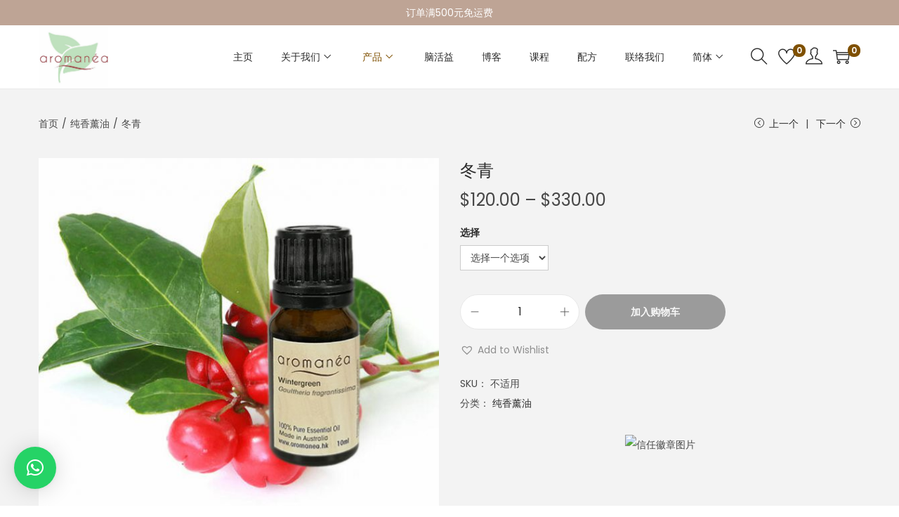

--- FILE ---
content_type: text/html; charset=UTF-8
request_url: https://www.aromanea.hk/sc/product/wintergreen/
body_size: 21241
content:
<!DOCTYPE html>
<html lang="zh-CN" data-woostify-version="1.8.5">
	<head>		<meta charset="UTF-8">
		<meta name='robots' content='index, follow, max-image-preview:large, max-snippet:-1, max-video-preview:-1' />

		<!-- Meta Tag Manager -->
		<meta name="facebook-domain-verification" content="qy4e5odnyr4e5eyfquhfd3ot05dpnd" />
		<!-- / Meta Tag Manager -->

	<!-- This site is optimized with the Yoast SEO plugin v16.8 - https://yoast.com/wordpress/plugins/seo/ -->
	<title>冬青- NF Essentials</title>
	<meta name="description" content="冬青植物学名: Gaultheria fragrantissima 种植地: 尼泊尔制造部位: 树叶萃取方法: 蒸馏法发挥度: 高身体疗效: 舒缓关节及肌肉痛心灵疗效: 提升精神" />
	<link rel="canonical" href="https://www.aromanea.hk/sc/product/wintergreen/" />
	<meta property="og:locale" content="zh_CN" />
	<meta property="og:type" content="product" />
	<meta property="og:title" content="冬青- NF Essentials" />
	<meta property="og:description" content="冬青植物学名: Gaultheria fragrantissima 种植地: 尼泊尔制造部位: 树叶萃取方法: 蒸馏法发挥度: 高身体疗效: 舒缓关节及肌肉痛心灵疗效: 提升精神" />
	<meta property="og:url" content="https://www.aromanea.hk/sc/product/wintergreen/" />
	<meta property="og:site_name" content="NF Essentials" />
	<meta property="article:modified_time" content="2022-01-27T07:33:07+00:00" />
	<meta property="og:image" content="https://www.aromanea.hk/wp-content/uploads/2021/08/78-wintergree.jpg" />
	<meta property="og:image:width" content="602" />
	<meta property="og:image:height" content="523" />
	<meta name="twitter:card" content="summary_large_image" />
	<meta name="twitter:label1" content="预计阅读时间" />
	<meta name="twitter:data1" content="1分" />
	<script type="application/ld+json" class="yoast-schema-graph">{
    "@context": "https:\/\/schema.org",
    "@graph": [
        {
            "@type": "WebSite",
            "@id": "https:\/\/www.aromanea.hk\/en\/#website",
            "url": "https:\/\/www.aromanea.hk\/en\/",
            "name": "NF Essentials",
            "description": "",
            "potentialAction": [
                {
                    "@type": "SearchAction",
                    "target": {
                        "@type": "EntryPoint",
                        "urlTemplate": "https:\/\/www.aromanea.hk\/en\/?s={search_term_string}"
                    },
                    "query-input": "required name=search_term_string"
                }
            ],
            "inLanguage": "zh-CN"
        },
        {
            "@type": "ImageObject",
            "@id": "https:\/\/www.aromanea.hk\/en\/product\/wintergreen\/#primaryimage",
            "inLanguage": "zh-CN",
            "url": "https:\/\/www.aromanea.hk\/wp-content\/uploads\/2021\/08\/78-wintergree.jpg",
            "contentUrl": "https:\/\/www.aromanea.hk\/wp-content\/uploads\/2021\/08\/78-wintergree.jpg",
            "width": 602,
            "height": 523
        },
        {
            "@type": [
                "WebPage",
                "ItemPage"
            ],
            "@id": "https:\/\/www.aromanea.hk\/en\/product\/wintergreen\/#webpage",
            "url": "https:\/\/www.aromanea.hk\/en\/product\/wintergreen\/",
            "name": "\u51ac\u9752- NF Essentials",
            "isPartOf": {
                "@id": "https:\/\/www.aromanea.hk\/en\/#website"
            },
            "primaryImageOfPage": {
                "@id": "https:\/\/www.aromanea.hk\/en\/product\/wintergreen\/#primaryimage"
            },
            "datePublished": "2021-08-09T02:51:56+00:00",
            "dateModified": "2022-01-27T07:33:07+00:00",
            "breadcrumb": {
                "@id": "https:\/\/www.aromanea.hk\/en\/product\/wintergreen\/#breadcrumb"
            },
            "inLanguage": "zh-CN",
            "potentialAction": [
                {
                    "@type": "ReadAction",
                    "target": [
                        "https:\/\/www.aromanea.hk\/en\/product\/wintergreen\/"
                    ]
                }
            ]
        },
        {
            "@type": "BreadcrumbList",
            "@id": "https:\/\/www.aromanea.hk\/en\/product\/wintergreen\/#breadcrumb",
            "itemListElement": [
                {
                    "@type": "ListItem",
                    "position": 1,
                    "name": "Home",
                    "item": "https:\/\/www.aromanea.hk\/"
                },
                {
                    "@type": "ListItem",
                    "position": 2,
                    "name": "Shop",
                    "item": "https:\/\/www.aromanea.hk\/en\/shop\/"
                },
                {
                    "@type": "ListItem",
                    "position": 3,
                    "name": "\u51ac\u9752"
                }
            ]
        }
    ]
}</script>
	<meta property="og:availability" content="instock" />
	<meta property="product:availability" content="instock" />
	<meta property="product:condition" content="new" />
	<!-- / Yoast SEO plugin. -->


<link rel='dns-prefetch' href='//fonts.googleapis.com' />
<link rel='dns-prefetch' href='//ajax.googleapis.com' />
<link rel='dns-prefetch' href='//s.w.org' />
<link rel="alternate" type="application/rss+xml" title="NF Essentials &raquo; Feed" href="https://www.aromanea.hk/sc/feed/" />
<link rel="alternate" type="application/rss+xml" title="NF Essentials &raquo; 评论Feed" href="https://www.aromanea.hk/sc/comments/feed/" />
		<script type="text/javascript">
			window._wpemojiSettings = {"baseUrl":"https:\/\/s.w.org\/images\/core\/emoji\/13.0.1\/72x72\/","ext":".png","svgUrl":"https:\/\/s.w.org\/images\/core\/emoji\/13.0.1\/svg\/","svgExt":".svg","source":{"concatemoji":"https:\/\/www.aromanea.hk\/wp-includes\/js\/wp-emoji-release.min.js?ver=5.7.14"}};
			!function(e,a,t){var n,r,o,i=a.createElement("canvas"),p=i.getContext&&i.getContext("2d");function s(e,t){var a=String.fromCharCode;p.clearRect(0,0,i.width,i.height),p.fillText(a.apply(this,e),0,0);e=i.toDataURL();return p.clearRect(0,0,i.width,i.height),p.fillText(a.apply(this,t),0,0),e===i.toDataURL()}function c(e){var t=a.createElement("script");t.src=e,t.defer=t.type="text/javascript",a.getElementsByTagName("head")[0].appendChild(t)}for(o=Array("flag","emoji"),t.supports={everything:!0,everythingExceptFlag:!0},r=0;r<o.length;r++)t.supports[o[r]]=function(e){if(!p||!p.fillText)return!1;switch(p.textBaseline="top",p.font="600 32px Arial",e){case"flag":return s([127987,65039,8205,9895,65039],[127987,65039,8203,9895,65039])?!1:!s([55356,56826,55356,56819],[55356,56826,8203,55356,56819])&&!s([55356,57332,56128,56423,56128,56418,56128,56421,56128,56430,56128,56423,56128,56447],[55356,57332,8203,56128,56423,8203,56128,56418,8203,56128,56421,8203,56128,56430,8203,56128,56423,8203,56128,56447]);case"emoji":return!s([55357,56424,8205,55356,57212],[55357,56424,8203,55356,57212])}return!1}(o[r]),t.supports.everything=t.supports.everything&&t.supports[o[r]],"flag"!==o[r]&&(t.supports.everythingExceptFlag=t.supports.everythingExceptFlag&&t.supports[o[r]]);t.supports.everythingExceptFlag=t.supports.everythingExceptFlag&&!t.supports.flag,t.DOMReady=!1,t.readyCallback=function(){t.DOMReady=!0},t.supports.everything||(n=function(){t.readyCallback()},a.addEventListener?(a.addEventListener("DOMContentLoaded",n,!1),e.addEventListener("load",n,!1)):(e.attachEvent("onload",n),a.attachEvent("onreadystatechange",function(){"complete"===a.readyState&&t.readyCallback()})),(n=t.source||{}).concatemoji?c(n.concatemoji):n.wpemoji&&n.twemoji&&(c(n.twemoji),c(n.wpemoji)))}(window,document,window._wpemojiSettings);
		</script>
		<style type="text/css">
img.wp-smiley,
img.emoji {
	display: inline !important;
	border: none !important;
	box-shadow: none !important;
	height: 1em !important;
	width: 1em !important;
	margin: 0 .07em !important;
	vertical-align: -0.1em !important;
	background: none !important;
	padding: 0 !important;
}
</style>
	<link rel='stylesheet' id='mec-select2-style-css'  href='https://www.aromanea.hk/wp-content/plugins/modern-events-calendar/assets/packages/select2/select2.min.css?ver=5.21.5.1768838153' type='text/css' media='all' />
<link rel='stylesheet' id='mec-font-icons-css'  href='https://www.aromanea.hk/wp-content/plugins/modern-events-calendar/assets/css/iconfonts.css?ver=5.7.14' type='text/css' media='all' />
<link rel='stylesheet' id='mec-frontend-style-css'  href='https://www.aromanea.hk/wp-content/plugins/modern-events-calendar/assets/css/frontend.min.css?ver=5.21.5.1768838153' type='text/css' media='all' />
<link rel='stylesheet' id='mec-tooltip-style-css'  href='https://www.aromanea.hk/wp-content/plugins/modern-events-calendar/assets/packages/tooltip/tooltip.css?ver=5.7.14' type='text/css' media='all' />
<link rel='stylesheet' id='mec-tooltip-shadow-style-css'  href='https://www.aromanea.hk/wp-content/plugins/modern-events-calendar/assets/packages/tooltip/tooltipster-sideTip-shadow.min.css?ver=5.7.14' type='text/css' media='all' />
<link rel='stylesheet' id='featherlight-css'  href='https://www.aromanea.hk/wp-content/plugins/modern-events-calendar/assets/packages/featherlight/featherlight.css?ver=5.7.14' type='text/css' media='all' />
<link rel='stylesheet' id='mec-google-fonts-css'  href='//fonts.googleapis.com/css?family=Montserrat%3A400%2C700%7CRoboto%3A100%2C300%2C400%2C700&#038;ver=5.7.14' type='text/css' media='all' />
<link rel='stylesheet' id='mec-lity-style-css'  href='https://www.aromanea.hk/wp-content/plugins/modern-events-calendar/assets/packages/lity/lity.min.css?ver=5.7.14' type='text/css' media='all' />
<link rel='stylesheet' id='woostify-fonts-css'  href='//fonts.googleapis.com/css?family=Poppins%3Aregular%2C600%7CPoppins&#038;ver=1.8.5' type='text/css' media='all' />
<link rel='stylesheet' id='sb_instagram_styles-css'  href='https://www.aromanea.hk/wp-content/plugins/instagram-feed/css/sbi-styles.min.css?ver=2.9.2' type='text/css' media='all' />
<link rel='stylesheet' id='wp-block-library-css'  href='https://www.aromanea.hk/wp-includes/css/dist/block-library/style.min.css?ver=5.7.14' type='text/css' media='all' />
<link rel='stylesheet' id='wp-block-library-theme-css'  href='https://www.aromanea.hk/wp-includes/css/dist/block-library/theme.min.css?ver=5.7.14' type='text/css' media='all' />
<link rel='stylesheet' id='wc-block-vendors-style-css'  href='https://www.aromanea.hk/wp-content/plugins/woocommerce/packages/woocommerce-blocks/build/vendors-style.css?ver=5.3.3' type='text/css' media='all' />
<link rel='stylesheet' id='wc-block-style-css'  href='https://www.aromanea.hk/wp-content/plugins/woocommerce/packages/woocommerce-blocks/build/style.css?ver=5.3.3' type='text/css' media='all' />
<link rel='stylesheet' id='jquery-ui-style-css'  href='//ajax.googleapis.com/ajax/libs/jqueryui/1.9.0/themes/base/jquery-ui.css?ver=5.7.14' type='text/css' media='all' />
<link rel='stylesheet' id='wcj-timepicker-style-css'  href='https://www.aromanea.hk/wp-content/plugins/booster-plus-for-woocommerce/includes/lib/timepicker/jquery.timepicker.min.css?ver=5.4.3' type='text/css' media='all' />
<link rel='stylesheet' id='follow-up-emails-css'  href='https://www.aromanea.hk/wp-content/plugins/woocommerce-follow-up-emails/templates/followups.css?ver=4.9.10' type='text/css' media='all' />
<link rel='stylesheet' id='photoswipe-css'  href='https://www.aromanea.hk/wp-content/plugins/woocommerce/assets/css/photoswipe/photoswipe.min.css?ver=5.5.2' type='text/css' media='all' />
<link rel='stylesheet' id='photoswipe-default-skin-css'  href='https://www.aromanea.hk/wp-content/plugins/woocommerce/assets/css/photoswipe/default-skin/default-skin.min.css?ver=5.5.2' type='text/css' media='all' />
<style id='woocommerce-inline-inline-css' type='text/css'>
.woocommerce form .form-row .required { visibility: visible; }
</style>
<link rel='stylesheet' id='trp-language-switcher-style-css'  href='https://www.aromanea.hk/wp-content/plugins/translatepress-multilingual/assets/css/trp-language-switcher.css?ver=2.0.6' type='text/css' media='all' />
<link rel='stylesheet' id='stripe_styles-css'  href='https://www.aromanea.hk/wp-content/plugins/woocommerce-gateway-stripe/assets/css/stripe-styles.css?ver=5.3.1' type='text/css' media='all' />
<link rel='preload' as='font' type='font/woff2' crossorigin='anonymous' id='tinvwl-webfont-font-css'  href='https://www.aromanea.hk/wp-content/plugins/ti-woocommerce-wishlist/assets/fonts/tinvwl-webfont.woff2?ver=xu2uyi'  media='all' />
<link rel='stylesheet' id='tinvwl-webfont-css'  href='https://www.aromanea.hk/wp-content/plugins/ti-woocommerce-wishlist/assets/css/webfont.min.css?ver=1.27.0' type='text/css' media='all' />
<link rel='stylesheet' id='tinvwl-css'  href='https://www.aromanea.hk/wp-content/plugins/ti-woocommerce-wishlist/assets/css/public.min.css?ver=1.27.0' type='text/css' media='all' />
<link rel='stylesheet' id='woostify-style-css'  href='https://www.aromanea.hk/wp-content/themes/woostify/style.css?ver=1.8.5' type='text/css' media='all' />
<style id='woostify-style-inline-css' type='text/css'>

			.main-navigation .mega-menu-inner-wrapper {
				width: 100%;
				max-width: 1200px;
				margin: 0 auto;
				padding-left: 15px;
				padding-right: 15px;
			}
		
			@media (min-width: 992px) {
				.woostify-container,
				.site-boxed-container #view,
				.site-content-boxed-container .site-content {
					max-width: 1200px;
				}
			}
		
				@media ( min-width: 769px ) {
					.elementor .site-branding img,
					.site-branding img{
						max-width: 99px;
					}
				}
			
				@media ( min-width: 481px ) and ( max-width: 768px ) {
					.elementor .site-branding img,
					.site-branding img{
						max-width: 140px;
					}
				}
			
				@media ( max-width: 480px ) {
					.elementor .site-branding img,
					.site-branding img{
						max-width: 80px;
					}
				}
			
			.topbar{
				background-color: rgba(130,81,53,0.52);
				padding: 4px 0;
			}
			.topbar *{
				color: #ffffff;
			}
		
			@media ( max-width: 992px ) {
				.primary-navigation.primary-mobile-navigation + .primary-navigation{
					display: none;
				}

				.has-header-layout-1 .wrap-toggle-sidebar-menu {
					display: block;
				}
				.site-header-inner .site-navigation, .site-header-inner .site-search {
					display: none;
				}
				.has-header-layout-1 .sidebar-menu {
					display: block;
				}
				.has-header-layout-1 .site-navigation {
					text-align: left;
				}
				.has-header-layout-3 .header-layout-3 .wrap-toggle-sidebar-menu {
					display: block !important;
				}
				.has-header-layout-3 .header-layout-3 .navigation-box, .has-header-layout-3 .header-layout-3 .left-content {
					display: none;
				}
				.has-header-layout-4 .header-layout-4 .wrap-toggle-sidebar-menu {
					display: block !important;
				}
				.has-header-layout-5 .header-layout-5 .wrap-toggle-sidebar-menu {
					display: block !important;
				}
				.has-header-layout-5 .header-layout-5 .navigation-box, .has-header-layout-5 .header-layout-5 .center-content {
					display: none;
				}
				.site-branding {
					text-align: center;
				}
				.header-layout-6 .wrap-toggle-sidebar-menu, .header-layout-6 .header-content-top .shopping-bag-button {
					display: block !important;
				}
				.header-layout-6 .content-top-right, .header-layout-6 .header-content-bottom {
					display: none;
				}
				.header-layout-8 .content-top-right, .header-layout-8 .header-content-bottom {
					display: none !important;
				}
				.header-layout-8 .wrap-toggle-sidebar-menu, .header-layout-8 .header-search-icon {
					display: block !important;
				}
				.header-layout-8 .header-content-top .site-tools {
					display: flex !important;
				}
				.header-layout-1 .site-branding {
				    flex: 0 1 auto;
				}
				.header-layout-1 .wrap-toggle-sidebar-menu, .header-layout-1 .site-tools {
				    flex: 1 1 0px;
				}
				.site-header-inner .site-navigation, .site-header-inner .site-search {
					display: none;
				}
				.header-layout-1 .wrap-toggle-sidebar-menu,
				  .header-layout-1 .site-tools {
				    flex: 1 1 0px;
				}

				.header-layout-1 .site-branding {
				    flex: 0 1 auto;
				}

				.site-header-inner .woostify-container {
				    padding: 15px;
				    justify-content: center;
				}

				.site-header-inner .logo {
				    max-width: 70%;
				    margin: 0 auto;
				}

				.site-tools .header-search-icon,
				  .site-tools .my-account {
				    display: none;
				}

				.site-header .shopping-bag-button {
				    margin-right: 15px;
				}

				.has-custom-mobile-logo a:not(.custom-mobile-logo-url) {
				    display: none;
				}

				.has-header-transparent.header-transparent-for-mobile .site-header {
				    position: absolute;
				}

				.header-layout-1 .wrap-toggle-sidebar-menu,
				.header-layout-1 .site-tools {
					flex: 1 1 0px;
				}

				.header-layout-1 .site-branding {
				    flex: 0 1 auto;
				}

				.site-header-inner .woostify-container {
				    padding: 15px;
				    justify-content: center;
				}

				.site-header-inner .logo {
				    max-width: 70%;
				    margin: 0 auto;
				}

				.site-tools .header-search-icon,
				.site-tools .my-account {
				    display: none;
				}

				.has-header-transparent.header-transparent-for-mobile .site-header {
				    position: absolute;
				}
				.sub-mega-menu {
    				display: none;
  				}
  				.site-branding .custom-mobile-logo-url {
					display: block;
				}

				.has-custom-mobile-logo.logo-transparent .custom-transparent-logo-url {
					display: block;
				}
			}
		
			@media ( min-width: 993px ) {
				.primary-navigation.primary-mobile-navigation {
					display: none;
				}

				.has-header-layout-1 .wrap-toggle-sidebar-menu {
					display: none;
				}

				.site-branding .custom-mobile-logo-url {
					display: none;
				}

				.sidebar-menu .main-navigation .primary-navigation > .menu-item {
				    display: block;
				}

				.sidebar-menu .main-navigation .primary-navigation > .menu-item > a {
					padding: 0;
				}

				.main-navigation .primary-navigation > .menu-item > a {
				    padding: 20px 0;
				    margin: 0 20px;
				    display: flex;
				    justify-content: space-between;
				    align-items: center;
				}

				.main-navigation .primary-navigation > .menu-item {
				    display: inline-flex;
				    line-height: 1;
				    align-items: center;
				    flex-direction: column;
				}

				.has-header-layout-1 .sidebar-menu {
				    display: none;
				}

				.sidebar-menu .main-navigation .primary-navigation .menu-item-has-mega-menu .mega-menu-wrapper {
				    min-width: auto;
				    max-width: 100%;
				    transform: none;
				    position: static;
				    box-shadow: none;
				    opacity: 1;
				    visibility: visible;
				}

				.sidebar-menu .main-navigation .primary-navigation .sub-menu {
				    margin-left: 20px !important;
				}

				.sidebar-menu .main-navigation .primary-navigation .sub-menu:not(.sub-mega-menu) {
				    transition-duration: 0s;
				}

				.sidebar-menu .main-navigation .primary-navigation > .menu-item ul:not(.sub-mega-menu) {
				    opacity: 1;
				    visibility: visible;
				    transform: none;
				    position: static;
				    box-shadow: none;
				    transition-duration: 0s;
				    min-width: auto;
				}

				.sidebar-menu .main-navigation .primary-navigation > .menu-item ul:not(.sub-mega-menu) a {
				    padding-right: 0;
				    padding-left: 0;
				}

				.sidebar-menu-open .sidebar-menu .site-navigation {
    				left: 60px;
   					right: 60px;
  				}

				.has-header-transparent.header-transparent-for-desktop .site-header {
  					position: absolute;
				}

				.woostify-nav-menu-widget .woostify-toggle-nav-menu-button, .woostify-nav-menu-widget .site-search, .woostify-nav-menu-widget .woostify-nav-menu-account-action {
				    display: none;
				}

				.sidebar-menu-open .sidebar-menu .site-navigation {
				    left: 60px;
				    right: 60px;
				}

				.has-header-transparent.header-transparent-for-desktop .site-header {
				    position: absolute;
				}

				.has-custom-mobile-logo .custom-mobile-logo-url {
				    display: none;
				}

				.main-navigation li {
					list-style: none;
				}

				.site-header-inner .site-navigation:last-child .main-navigation {
				    padding-right: 0;
			  	}

			  	.main-navigation ul {
				    padding-left: 0;
				    margin: 0;
				}

				.main-navigation .primary-navigation {
				    font-size: 0;
				}

				.main-navigation .primary-navigation > .menu-item .sub-menu {
				    opacity: 0;
				    visibility: hidden;
				    position: absolute;
				    top: 110%;
				    left: 0;
				    margin-left: 0;
				    min-width: 180px;
				    text-align: left;
				    z-index: -1;
				}

				.main-navigation .primary-navigation > .menu-item .sub-menu .menu-item-has-children .menu-item-arrow {
				    transform: rotate(-90deg);
				}

				.main-navigation .primary-navigation > .menu-item .sub-menu a {
				    padding: 10px 0 10px 20px;
				    display: flex;
				    justify-content: space-between;
				    align-items: center;
				}
				.main-navigation .primary-navigation > .menu-item .sub-menu a.tinvwl_add_to_wishlist_button, .main-navigation .primary-navigation > .menu-item .sub-menu a.woocommerce-loop-product__link, .main-navigation .primary-navigation > .menu-item .sub-menu a.loop-add-to-cart-btn {
				    padding: 0;
				    justify-content: center;
				    border-radius: 0;
				}

				.main-navigation .primary-navigation > .menu-item .sub-menu a.tinvwl_add_to_wishlist_button:hover, .main-navigation .primary-navigation > .menu-item .sub-menu a.woocommerce-loop-product__link:hover, .main-navigation .primary-navigation > .menu-item .sub-menu a.loop-add-to-cart-btn:hover {
				    background-color: transparent;
				}

				.main-navigation .primary-navigation > .menu-item .sub-menu a:hover {
				    background: rgba(239, 239, 239, 0.28);
				}

				.main-navigation .primary-navigation .menu-item {
				    position: relative;
				}

				.main-navigation .primary-navigation .menu-item:hover > .sub-menu {
				    pointer-events: auto;
				    opacity: 1;
				    visibility: visible;
				    top: 100%;
				    z-index: 999;
				    -webkit-transform: translateY(0px);
				    transform: translateY(0px);
				}

				.main-navigation .primary-navigation .sub-menu {
				    pointer-events: none;
				    background-color: #fff;
				    -webkit-box-shadow: 0 2px 8px 0 rgba(125, 122, 122, 0.2);
				    box-shadow: 0 2px 8px 0 rgba(125, 122, 122, 0.2);
				    border-radius: 4px;
				    -webkit-transition-duration: 0.2s;
				    transition-duration: 0.2s;
				    -webkit-transform: translateY(10px);
				    transform: translateY(10px);
				}

				.main-navigation .primary-navigation .sub-menu > .menu-item > .sub-menu {
				    -webkit-transform: translateY(0px);
				    transform: translateY(0px);
				    top: 0;
				    left: 110%;
				}

				.main-navigation .primary-navigation .sub-menu > .menu-item:hover > .sub-menu {
				    left: 100%;
				}

				.has-header-layout-1 .wrap-toggle-sidebar-menu {
				    display: none;
				}

				.has-header-layout-1 .site-navigation {
				    flex-grow: 1;
				    text-align: right;
				}

				.has-header-layout-1 .site-navigation .site-search:not(.woostify-search-form-widget),
				  .has-header-layout-1 .site-navigation .mobile-my-account {
				    display: none;
				}
			}
		
			body, select, button, input, textarea{
				font-family: Poppins;
				font-weight: 500;
				line-height: 28px;
				text-transform: none;
				font-size: 14px;
				color: #474747;
			}

			.pagination a,
			.pagination a,
			.woocommerce-pagination a,
			.woocommerce-loop-product__category a,
			.woocommerce-loop-product__title,
			.price del,
			.stars a,
			.woocommerce-review-link,
			.woocommerce-tabs .tabs li:not(.active) a,
			.woocommerce-cart-form__contents .product-remove a,
			.comment-body .comment-meta .comment-date,
			.woostify-breadcrumb a,
			.breadcrumb-separator,
			#secondary .widget a,
			.has-woostify-text-color,
			.button.loop-add-to-cart-icon-btn,
			.loop-wrapper-wishlist a,
			#order_review .shop_table .product-name {
				color: #474747;
			}

			.loop-wrapper-wishlist a:hover,
			.price_slider_wrapper .price_slider,
			.has-woostify-text-background-color{
				background-color: #474747;
			}

			.elementor-add-to-cart .quantity {
				border: 1px solid #474747;
			}

			.product .woocommerce-loop-product__title{
				font-size: 14px;
			}
		
			.primary-navigation a{
				font-family: Poppins;
				text-transform: none;
			}

			.primary-navigation > li > a,
			.primary-navigation .sub-menu a {
				font-weight: 500;
			}

			.primary-navigation > li > a{
				font-size: 14px;
				line-height: 50px;
				color: #2b2b2b;
			}

			.primary-navigation .sub-menu a{
				line-height: 24px;
				font-size: 14px;
				color: #2b2b2b;
			}

			.site-tools .tools-icon {
				color: #2b2b2b;
			}
			.site-tools .tools-icon .woostify-header-total-price {
				font-family: Poppins;
				font-size: 14px;
				color: #2b2b2b;
			}
		
			h1, h2, h3, h4, h5, h6{
				font-family: Poppins;
				font-weight: 600;
				text-transform: none;
				line-height: 1.5;
				color: #2b2b2b;
			}
			h1,
			.has-woostify-heading-1-font-size{
				font-size: 48px;
			}
			h2,
			.has-woostify-heading-2-font-size{
				font-size: 36px;
			}
			h3,
			.has-woostify-heading-3-font-size{
				font-size: 30px;
			}
			h4,
			.has-woostify-heading-4-font-size{
				font-size: 28px;
			}
			h5,
			.has-woostify-heading-5-font-size{
				font-size: 26px;
			}
			h6,
			.has-woostify-heading-6-font-size{
				font-size: 18px;
			}

			.product-loop-meta .price,
			.variations label,
			.woocommerce-review__author,
			.button[name="apply_coupon"],
			.quantity .qty,
			.form-row label,
			.select2-container--default .select2-selection--single .select2-selection__rendered,
			.form-row .input-text:focus,
			.wc_payment_method label,
			.shipping-methods-modified-label,
			.woocommerce-checkout-review-order-table thead th,
			.woocommerce-checkout-review-order-table .product-name,
			.woocommerce-thankyou-order-details strong,
			.woocommerce-table--order-details th,
			.woocommerce-table--order-details .amount,
			.wc-breadcrumb .woostify-breadcrumb,
			.sidebar-menu .primary-navigation .arrow-icon,
			.default-widget a strong:hover,
			.woostify-subscribe-form input,
			.woostify-shop-category .elementor-widget-image .widget-image-caption,
			.shop_table_responsive td:before,
			.dialog-search-title,
			.cart-collaterals th,
			.woocommerce-mini-cart__total strong,
			.woocommerce-form-login-toggle .woocommerce-info a,
			.woocommerce-form-coupon-toggle .woocommerce-info a,
			.has-woostify-heading-color,
			.woocommerce-table--order-details td,
			.woocommerce-table--order-details td.product-name a,
			.has-distraction-free-checkout .site-header .site-branding:after,
			.woocommerce-cart-form__contents thead th,
			#order_review .shop_table th,
			#order_review .shop_table th.product-name,
			#order_review .shop_table .product-quantity {
				color: #2b2b2b;
			}

			.has-woostify-heading-background-color{
				background-color: #2b2b2b;
			}

			.variations label{
				font-weight: 600;
			}
		
			.cart-sidebar-content .woocommerce-mini-cart__buttons a:not(.checkout),
			.product-loop-meta .button,
			.multi-step-checkout-button[data-action="back"],
			.review-information-link,
			a{
				color: #2b2b2b;
			}

			.woostify-icon-bar span{
				background-color: #2b2b2b;
			}
		
			.woostify-button-color,
			.loop-add-to-cart-on-image+.added_to_cart {
				color: #ffffff;
			}

			.woostify-button-bg-color,
			.woocommerce-cart-form__contents:not(.elementor-menu-cart__products) .actions .coupon [name="apply_coupon"],
			.loop-add-to-cart-on-image+.added_to_cart {
				background-color: #1346af;
			}

			.woostify-button-hover-color,
			.button[name="apply_coupon"]:hover{
				color: #ffffff;
			}

			.woostify-button-hover-bg-color,
			.loop-add-to-cart-on-image+.added_to_cart:hover,
			.button.loop-add-to-cart-icon-btn:hover,
			.product-loop-action .yith-wcwl-add-to-wishlist:hover,
			.product-loop-action .yith-wcwl-wishlistaddedbrowse.show,
			.product-loop-action .yith-wcwl-wishlistexistsbrowse.show,
			.product-loop-action .added_to_cart,
			.product-loop-image-wrapper .tinv-wraper .tinvwl_add_to_wishlist_button:hover {
				background-color: #3a3a3a;
			}

			@media (min-width: 992px) {
				.main-navigation .primary-navigation > .menu-item ul:not(.sub-mega-menu) a.tinvwl_add_to_wishlist_button:hover {
					background-color: #3a3a3a;
				}
			}

			.button,
			.woocommerce-widget-layered-nav-dropdown__submit,
			.form-submit .submit,
			.elementor-button-wrapper .elementor-button,
			.has-woostify-contact-form input[type="submit"],
			#secondary .widget a.button,
			.product-loop-meta.no-transform .button,
			.product-loop-meta.no-transform .added_to_cart{
				background-color: #1346af;
				color: #ffffff;
				border-radius: 50px;
			}

			.cart:not(.elementor-menu-cart__products) .quantity,
			.loop-add-to-cart-on-image+.added_to_cart{
				border-radius: 50px;
			}

			.button:hover,
			.single_add_to_cart_button.button:not(.woostify-buy-now):hover,
			.woocommerce-widget-layered-nav-dropdown__submit:hover,
			#commentform input[type="submit"]:hover,
			.form-submit .submit:hover,
			#secondary .widget a.button:hover,
			.woostify-contact-form input[type="submit"]:hover,
			.loop-add-to-cart-on-image+.added_to_cart:hover,
			.product-loop-meta.no-transform .button:hover,
			.product-loop-meta.no-transform .added_to_cart:hover{
				background-color: #3a3a3a;
				color: #ffffff;
			}

			.select2-container--default .select2-results__option--highlighted[aria-selected],
			.select2-container--default .select2-results__option--highlighted[data-selected]{
				background-color: #1346af !important;
			}

			@media ( max-width: 600px ) {
				.woocommerce-cart-form__contents [name="update_cart"],
				.woocommerce-cart-form__contents .coupon button {
					background-color: #1346af;
					filter: grayscale(100%);
				}
				.woocommerce-cart-form__contents [name="update_cart"],
				.woocommerce-cart-form__contents .coupon button {
					color: #ffffff;
				}
			}
		
			.woostify-theme-color,
			.primary-navigation li.current-menu-item > a,
			.primary-navigation > li.current-menu-ancestor > a,
			.primary-navigation > li.current-menu-parent > a,
			.primary-navigation > li.current_page_parent > a,
			.primary-navigation > li.current_page_ancestor > a,
			.woocommerce-cart-form__contents tbody .product-subtotal,
			.woocommerce-checkout-review-order-table .order-total,
			.woocommerce-table--order-details .product-name a,
			.primary-navigation a:hover,
			.primary-navigation .menu-item-has-children:hover > a,
			.default-widget a strong,
			.woocommerce-mini-cart__total .amount,
			.woocommerce-form-login-toggle .woocommerce-info a:hover,
			.woocommerce-form-coupon-toggle .woocommerce-info a:hover,
			.has-woostify-primary-color,
			.blog-layout-grid .site-main .post-read-more a,
			.site-footer a:hover,
			.woostify-simple-subsbrice-form input[type="submit"],
			.woocommerce-tabs li.active a,
			#secondary .widget .current-cat > a,
			#secondary .widget .current-cat > span,
			.site-tools .header-search-icon:hover,
			.product-loop-meta .button:hover,
			#secondary .widget a:not(.tag-cloud-link):hover,
			.cart-sidebar-content .woocommerce-mini-cart__buttons a:not(.checkout):hover,
			.product-nav-item:hover > a,
			.product-nav-item .product-nav-item-price,
			.woocommerce-thankyou-order-received,
			.site-tools .tools-icon:hover,
			.tools-icon.my-account:hover > a,
			.multi-step-checkout-button[data-action="back"]:hover,
			.review-information-link:hover,
			.has-multi-step-checkout .multi-step-item,
			#secondary .chosen a,
			#secondary .chosen .count,
			.cart_totals .shop_table .woocommerce-Price-amount,
			#order_review .shop_table .woocommerce-Price-amount,
			a:hover{
				color: #7f5000;
			}

			.onsale,
			.pagination li .page-numbers.current,
			.woocommerce-pagination li .page-numbers.current,
			.tagcloud a:hover,
			.price_slider_wrapper .ui-widget-header,
			.price_slider_wrapper .ui-slider-handle,
			.cart-sidebar-head .shop-cart-count,
			.wishlist-item-count,
			.shop-cart-count,
			.sidebar-menu .primary-navigation a:before,
			.woocommerce-message,
			.woocommerce-info,
			#scroll-to-top,
			.woocommerce-store-notice,
			.has-woostify-primary-background-color,
			.woostify-simple-subsbrice-form input[type="submit"]:hover,
			.has-multi-step-checkout .multi-step-item .item-text:before,
			.has-multi-step-checkout .multi-step-item:before,
			.has-multi-step-checkout .multi-step-item:after,
			.has-multi-step-checkout .multi-step-item.active:before,
			.woostify-single-product-stock .woostify-single-product-stock-progress-bar {
				background-color: #7f5000;
			}

			.woocommerce-thankyou-order-received,
			.woostify-lightbox-button:hover {
				border-color: #7f5000;
			}

			/* Fix issue not showing on IE - Must use single line css */
			.woostify-simple-subsbrice-form:focus-within input[type="submit"]{
				background-color: #7f5000;
			}
		
			.site-header-inner{
				background-color: #ffffff;
			}
		
			@media (min-width: 992px) {

				.has-sidebar #secondary {
				width: 20%;
				}

				.has-sidebar #primary {
					width: calc( 100% - 20%);
				}
			}
		
			.site-footer{
				margin-top: 100px;
			}

			.site-footer a{
				color: #8f8f8f;
			}

			.site-footer{
				background-color: #eeeeec;
				color: #8f8f8f;
			}

			.site-footer .widget-title,
			.woostify-footer-social-icon a{
				color: #2b2b2b;
			}

			.woostify-footer-social-icon a:hover{
				background-color: #2b2b2b;
			}

			.woostify-footer-social-icon a {
				border-color: #2b2b2b;
			}

			#scroll-to-top {
				border-radius: 0px;
			}
		
			#scroll-to-top:before {
				font-size: 17px;
			}

			#scroll-to-top {
				bottom: 20px;
				background-color: ;
				color: ;
			}

			@media (min-width: 992px) {
				#scroll-to-top.scroll-to-top-show-mobile {
					display: none;
				}
			}
			@media (max-width: 992px) {
				#scroll-to-top.scroll-to-top-show-desktop {
					display: none;
				}
			}
		
			.circle-loading:before,
			.product_list_widget .remove_from_cart_button:focus:before,
			.updating-cart.ajax-single-add-to-cart .single_add_to_cart_button:before,
			.product-loop-meta .loading:before,
			.updating-cart #shop-cart-sidebar:before {
				border-top-color: #7f5000;
			}
		
			.product-loop-wrapper .button,.product-loop-meta.no-transform .button {
				background-color: ;
				color: ;
				border-radius: px;
			}

			.product-loop-wrapper .button:hover, .product-loop-meta.no-transform .button:hover {
				background-color: ;
				color: ;
			}
		
			.onsale {
				color: #ffffff;
				background-color: #1346af;
				border-radius: 0px;
			}
		
			.woostify-out-of-stock-label {
				color: #ffffff;
				background-color: #dd3333;
				border-radius: 0px;
			}
		
			.single-product .content-top,
			.product-page-container{
				background-color:  #f3f3f3;
			}
		
			.single_add_to_cart_button.button:not(.woostify-buy-now){
				border-radius: px;
				background-color:  ;
				color:  ;
			}
			.single_add_to_cart_button.button:not(.woostify-buy-now):hover{
				color:  ;
				background-color:  ;
			}
		
</style>
<link rel='stylesheet' id='tawcvs-frontend-css'  href='https://www.aromanea.hk/wp-content/plugins/variation-swatches-for-woocommerce/assets/css/frontend.css?ver=20200222' type='text/css' media='all' />
<link rel='stylesheet' id='qlwapp-css'  href='https://www.aromanea.hk/wp-content/plugins/wp-whatsapp-chat/assets/frontend/css/frontend.css?ver=4.8.9' type='text/css' media='all' />
<link rel='stylesheet' id='wc-bundle-style-css'  href='https://www.aromanea.hk/wp-content/plugins/woocommerce-product-bundles/assets/css/frontend/woocommerce.css?ver=6.10.3' type='text/css' media='all' />
<script type="text/template" id="tmpl-variation-template">
	<div class="woocommerce-variation-description">{{{ data.variation.variation_description }}}</div>
	<div class="woocommerce-variation-price">{{{ data.variation.price_html }}}</div>
	<div class="woocommerce-variation-availability">{{{ data.variation.availability_html }}}</div>
</script>
<script type="text/template" id="tmpl-unavailable-variation-template">
	<p>抱歉，该产品已下架,请选择其它产品。</p>
</script>
<script type='text/javascript' src='https://www.aromanea.hk/wp-includes/js/jquery/jquery.min.js?ver=3.5.1' id='jquery-core-js'></script>
<script type='text/javascript' src='https://www.aromanea.hk/wp-includes/js/jquery/jquery-migrate.min.js?ver=3.3.2' id='jquery-migrate-js'></script>
<script type='text/javascript' id='mec-frontend-script-js-extra'>
/* <![CDATA[ */
var mecdata = {"day":"day","days":"days","hour":"hour","hours":"hours","minute":"minute","minutes":"minutes","second":"second","seconds":"seconds","elementor_edit_mode":"no","recapcha_key":"","ajax_url":"https:\/\/www.aromanea.hk\/wp-admin\/admin-ajax.php","fes_nonce":"332e6b2bf5","current_year":"2026","current_month":"01","datepicker_format":"dd-mm-yy&d-m-Y"};
/* ]]> */
</script>
<script type='text/javascript' src='https://www.aromanea.hk/wp-content/plugins/modern-events-calendar/assets/js/frontend.js?ver=5.21.5.1768838153' id='mec-frontend-script-js'></script>
<script type='text/javascript' src='https://www.aromanea.hk/wp-content/plugins/modern-events-calendar/assets/js/events.js?ver=5.21.5.1768838153' id='mec-events-script-js'></script>
<script type='text/javascript' id='fue-account-subscriptions-js-extra'>
/* <![CDATA[ */
var FUE = {"ajaxurl":"https:\/\/www.aromanea.hk\/wp-admin\/admin-ajax.php","ajax_loader":"https:\/\/www.aromanea.hk\/wp-content\/plugins\/woocommerce-follow-up-emails\/templates\/images\/ajax-loader.gif"};
/* ]]> */
</script>
<script type='text/javascript' src='https://www.aromanea.hk/wp-content/plugins/woocommerce-follow-up-emails/templates/js/fue-account-subscriptions.js?ver=4.9.10' id='fue-account-subscriptions-js'></script>
<script type='text/javascript' src='https://www.aromanea.hk/wp-content/plugins/translatepress-multilingual/assets/js/trp-frontend-compatibility.js?ver=2.0.6' id='trp-frontend-compatibility-js'></script>
<script type='text/javascript' id='trp-language-cookie-js-extra'>
/* <![CDATA[ */
var trp_language_cookie_data = {"abs_home":"https:\/\/www.aromanea.hk","url_slugs":{"zh_HK":"tc","en_GB":"en","zh_CN":"sc"},"cookie_name":"trp_language","cookie_age":"30","cookie_path":"\/","default_language":"zh_HK","publish_languages":["zh_HK","en_GB","zh_CN"],"trp_ald_ajax_url":"https:\/\/www.aromanea.hk\/wp-content\/plugins\/translatepress-developer\/add-ons-pro\/automatic-language-detection\/includes\/trp-ald-ajax.php","detection_method":"browser-ip","iso_codes":{"zh_HK":"zh-TW","en_GB":"en","zh_CN":"zh-CN","en_US":"en"}};
/* ]]> */
</script>
<script type='text/javascript' src='https://www.aromanea.hk/wp-content/plugins/translatepress-developer/add-ons-pro/automatic-language-detection/assets/js/trp-language-cookie.js?ver=1.0.8' id='trp-language-cookie-js'></script>
<script type='text/javascript' id='woocommerce-tokenization-form-js-extra'>
/* <![CDATA[ */
var wc_tokenization_form_params = {"is_registration_required":"","is_logged_in":""};
/* ]]> */
</script>
<script type='text/javascript' src='https://www.aromanea.hk/wp-content/plugins/woocommerce/assets/js/frontend/tokenization-form.min.js?ver=5.5.2' id='woocommerce-tokenization-form-js'></script>
<link rel="https://api.w.org/" href="https://www.aromanea.hk/sc/wp-json/" /><link rel="alternate" type="application/json" href="https://www.aromanea.hk/sc/wp-json/wp/v2/product/2555" /><link rel="EditURI" type="application/rsd+xml" title="RSD" href="https://www.aromanea.hk/xmlrpc.php?rsd" />
<link rel="wlwmanifest" type="application/wlwmanifest+xml" href="https://www.aromanea.hk/wp-includes/wlwmanifest.xml" /> 
<meta name="generator" content="WordPress 5.7.14" />
<meta name="generator" content="WooCommerce 5.5.2" />
<link rel='shortlink' href='https://www.aromanea.hk/sc/?p=2555' />
<link rel="alternate" type="application/json+oembed" href="https://www.aromanea.hk/sc/wp-json/oembed/1.0/embed?url=https%3A%2F%2Fwww.aromanea.hk%2Fsc%2Fproduct%2Fwintergreen%2F" />
<link rel="alternate" type="text/xml+oembed" href="https://www.aromanea.hk/sc/wp-json/oembed/1.0/embed?url=https%3A%2F%2Fwww.aromanea.hk%2Fsc%2Fproduct%2Fwintergreen%2F&#038;format=xml" />
<link rel="alternate" hreflang="zh-HK" href="https://www.aromanea.hk/product/wintergreen/"/>
<link rel="alternate" hreflang="zh" href="https://www.aromanea.hk/product/wintergreen/"/>
<link rel="alternate" hreflang="en-GB" href="https://www.aromanea.hk/en/product/wintergreen/"/>
<link rel="alternate" hreflang="en" href="https://www.aromanea.hk/en/product/wintergreen/"/>
<link rel="alternate" hreflang="zh-CN" href="https://www.aromanea.hk/sc/product/wintergreen/"/>
<link rel="alternate" hreflang="x-default" href="https://www.aromanea.hk/product/wintergreen/"/>
	<noscript><style>.woocommerce-product-gallery{ opacity: 1 !important; }</style></noscript>
	<style type="text/css">.recentcomments a{display:inline !important;padding:0 !important;margin:0 !important;}</style><link rel="icon" href="https://www.aromanea.hk/wp-content/uploads/2021/04/cropped-9c0a51_e94f6eaf4c374a3c8e6a23c050103fe8_mv2-32x32.png" sizes="32x32" />
<link rel="icon" href="https://www.aromanea.hk/wp-content/uploads/2021/04/cropped-9c0a51_e94f6eaf4c374a3c8e6a23c050103fe8_mv2-192x192.png" sizes="192x192" />
<link rel="apple-touch-icon" href="https://www.aromanea.hk/wp-content/uploads/2021/04/cropped-9c0a51_e94f6eaf4c374a3c8e6a23c050103fe8_mv2-180x180.png" />
<meta name="msapplication-TileImage" content="https://www.aromanea.hk/wp-content/uploads/2021/04/cropped-9c0a51_e94f6eaf4c374a3c8e6a23c050103fe8_mv2-270x270.png" />
            <style>
                :root {
                    --qlwapp-scheme-font-family:Calibri;--qlwapp-scheme-font-size:18;                }

                #qlwapp {
                    font-family: var(--qlwapp-scheme-font-family);
                }

                #qlwapp {
                    font-size: calc(var(--qlwapp-scheme-font-size)*1px);
                }

                            </style>
        		<meta name="viewport" content="width=device-width, initial-scale=1, maximum-scale=1.0, user-scalable=no">
				<link rel="profile" href="http://gmpg.org/xfn/11">
		
		<meta property="og:title" content="冬青">
		<meta property="og:image" content="https://www.aromanea.hk/wp-content/uploads/2021/08/78-wintergree.jpg">
		</head>

	<body class="product-template-default single single-product postid-2555 wp-custom-logo wp-embed-responsive theme-woostify woocommerce woocommerce-page woocommerce-no-js translatepress-zh_CN tinvwl-theme-style site-normal-container has-header-layout-1 no-sidebar disabled-sidebar-cart has-gallery-slider-layout ajax-single-add-to-cart elementor-default elementor-kit-16">
				<div id="view">
		
		<div class="topbar">
			<div class="woostify-container">
				<div class="topbar-item topbar-left"></div>
				<div class="topbar-item topbar-center">订单满500元免运费</div>
				<div class="topbar-item topbar-right"></div>
			</div>
		</div>
					<header id="masthead" class="site-header header-layout-1">
				<div class="site-header-inner">
					<div class="woostify-container">		<a class="skip-link screen-reader-text" href="#site-navigation" data-no-translation="" data-trp-gettext="">跳到导航</a>
		<a class="skip-link screen-reader-text" href="#content" data-no-translation="" data-trp-gettext="">跳到内容</a>
				<div class="wrap-toggle-sidebar-menu">
			<span class="toggle-sidebar-menu-btn woostify-icon-bar">
				<span></span>			</span>
		</div>
				<div class="site-branding has-custom-mobile-logo">
		<a href="https://www.aromanea.hk/sc/" class="custom-logo-link" rel="home"><img width="811" height="698" src="https://www.aromanea.hk/wp-content/uploads/2021/04/cropped-15590375_1337135496327544_8132465439730747677_n.jpeg" class="custom-logo" alt="Woostify 视网膜标志" srcset="https://www.aromanea.hk/wp-content/uploads/2021/04/cropped-15590375_1337135496327544_8132465439730747677_n.jpeg 1x, https://www.aromanea.hk/wp-content/uploads/2021/04/cropped-15590375_1337135496327544_8132465439730747677_n.jpeg 2x" sizes="(max-width: 811px) 100vw, 811px" data-no-translation-alt="" /></a>					<a class="custom-mobile-logo-url" href="https://www.aromanea.hk/sc/" rel="home" itemprop="url">
						<img class="custom-mobile-logo" src="https://www.aromanea.hk/wp-content/uploads/2021/07/cropped-wp-logo-3.png" alt="Woostify 移动徽标" itemprop="logo" data-no-translation-alt="">
					</a>
						</div>
		
		<div class="site-navigation">
			
			<nav class="main-navigation" aria-label="简" data-no-translation-aria-label="">
				<ul id="menu-header-primary" class="primary-navigation"><li id="menu-item-687" class="menu-item menu-item-type-post_type menu-item-object-page menu-item-home menu-item-687"><a href="https://www.aromanea.hk/sc/"><span class="menu-item-text">主页</span></a></li>
<li id="menu-item-1110" class="menu-item menu-item-type-post_type menu-item-object-page menu-item-has-children menu-item-1110"><a href="https://www.aromanea.hk/sc/about-us/"><span class="menu-item-text">关于我们</span><span class="menu-item-arrow arrow-icon"></span></a>
<ul class="sub-menu">
	<li id="menu-item-1220" class="menu-item menu-item-type-custom menu-item-object-custom menu-item-1220"><a href="https://www.aromanea.hk/sc/about/#about-aromanea"><span class="menu-item-text">关于Aromanéa</span></a></li>
	<li id="menu-item-1221" class="menu-item menu-item-type-custom menu-item-object-custom menu-item-1221"><a href="https://www.aromanea.hk/sc/about/#what-customers-say"><span class="menu-item-text">顾客评价</span></a></li>
	<li id="menu-item-1223" class="menu-item menu-item-type-custom menu-item-object-custom menu-item-1223"><a href="https://www.aromanea.hk/sc/about/#our-founder"><span class="menu-item-text">创办人</span></a></li>
	<li id="menu-item-1230" class="menu-item menu-item-type-custom menu-item-object-custom menu-item-1230"><a href="https://www.aromanea.hk/sc/about/#certificate"><span class="menu-item-text">证书</span></a></li>
</ul>
</li>
<li id="menu-item-1109" class="menu-item menu-item-type-post_type menu-item-object-page menu-item-has-children current_page_parent menu-item-1109"><a href="https://www.aromanea.hk/sc/shop/"><span class="menu-item-text">产品</span><span class="menu-item-arrow arrow-icon"></span></a>
<ul class="sub-menu">
	<li id="menu-item-2119" class="menu-item menu-item-type-taxonomy menu-item-object-product_cat current-product-ancestor current-menu-parent current-product-parent menu-item-2119"><a href="https://www.aromanea.hk/sc/product-category/100-pure-essential-oils/"><span class="menu-item-text">纯香薰油</span></a></li>
	<li id="menu-item-2122" class="menu-item menu-item-type-taxonomy menu-item-object-product_cat menu-item-2122"><a href="https://www.aromanea.hk/sc/product-category/essential-oil-blends/"><span class="menu-item-text">复方油</span></a></li>
	<li id="menu-item-1076" class="menu-item menu-item-type-taxonomy menu-item-object-product_cat menu-item-1076"><a href="https://www.aromanea.hk/sc/product-category/base-oils/"><span class="menu-item-text">底油</span></a></li>
	<li id="menu-item-2666" class="menu-item menu-item-type-taxonomy menu-item-object-product_cat menu-item-2666"><a href="https://www.aromanea.hk/sc/product-category/skin-care/"><span class="menu-item-text">皮肤护理</span></a></li>
	<li id="menu-item-2124" class="menu-item menu-item-type-taxonomy menu-item-object-product_cat menu-item-2124"><a href="https://www.aromanea.hk/sc/product-category/body-care/"><span class="menu-item-text">身体护理</span></a></li>
	<li id="menu-item-1075" class="menu-item menu-item-type-taxonomy menu-item-object-product_cat menu-item-1075"><a href="https://www.aromanea.hk/sc/product-category/perfume/"><span class="menu-item-text">香水</span></a></li>
	<li id="menu-item-1080" class="menu-item menu-item-type-taxonomy menu-item-object-product_cat menu-item-1080"><a href="https://www.aromanea.hk/sc/product-category/glass-bottles/"><span class="menu-item-text">玻璃瓶</span></a></li>
	<li id="menu-item-2127" class="menu-item menu-item-type-taxonomy menu-item-object-product_cat menu-item-2127"><a href="https://www.aromanea.hk/sc/product-category/electric-vaporisers/"><span class="menu-item-text">香薰炉</span></a></li>
	<li id="menu-item-1081" class="menu-item menu-item-type-taxonomy menu-item-object-product_cat menu-item-1081"><a href="https://www.aromanea.hk/sc/product-category/others/"><span class="menu-item-text">其他</span></a></li>
</ul>
</li>
<li id="menu-item-1114" class="menu-item menu-item-type-post_type menu-item-object-page menu-item-1114"><a href="https://www.aromanea.hk/sc/smartol%e8%85%a6%e6%b4%bb%e7%9b%8a/"><span class="menu-item-text">脑活益</span></a></li>
<li id="menu-item-2900" class="menu-item menu-item-type-taxonomy menu-item-object-category menu-item-2900"><a href="https://www.aromanea.hk/sc/category/blog/"><span class="menu-item-text">博客</span></a></li>
<li id="menu-item-2159" class="menu-item menu-item-type-post_type menu-item-object-page menu-item-2159"><a href="https://www.aromanea.hk/sc/event-list/"><span class="menu-item-text">课程</span></a></li>
<li id="menu-item-2899" class="menu-item menu-item-type-taxonomy menu-item-object-category menu-item-2899"><a href="https://www.aromanea.hk/sc/category/recipe/"><span class="menu-item-text">配方</span></a></li>
<li id="menu-item-697" class="menu-item menu-item-type-post_type menu-item-object-page menu-item-697"><a href="https://www.aromanea.hk/sc/contact/"><span class="menu-item-text">联络我们</span></a></li>
<li id="menu-item-1976" class="trp-language-switcher-container menu-item menu-item-type-post_type menu-item-object-language_switcher menu-item-has-children menu-item-1976"><a href="https://www.aromanea.hk/sc/product/wintergreen/"><span class="menu-item-text">简体</span><span class="menu-item-arrow arrow-icon"></span></a>
<ul class="sub-menu">
	<li id="menu-item-2060" class="trp-language-switcher-container menu-item menu-item-type-post_type menu-item-object-language_switcher menu-item-2060"><a href="https://www.aromanea.hk/product/wintergreen/"><span class="menu-item-text">繁体</span></a></li>
</ul>
</li>
</ul>			</nav>

					</div>
		
		<div class="site-tools">

			
										<span class="tools-icon header-search-icon ti-search"></span>
									<a href="#" class="tools-icon header-wishlist-icon ti-heart">
												<span class="theme-item-count wishlist-item-count">0</span>
											</a>
										<div class="tools-icon my-account">
						<a href="https://www.aromanea.hk/sc/my-account/" class="tools-icon my-account-icon ti-user"></a>

													<div class="subbox">
								<ul>
												<li class="my-account-login"><a href="https://www.aromanea.hk/sc/my-account/" class="text-center" data-no-translation="" data-trp-gettext="">登录/注册</a></li>
											</ul>
							</div>
											</div>
											<a href="https://www.aromanea.hk/sc/cart/" class="tools-icon shopping-bag-button ti-shopping-cart cart-icon-rotate">
							<span class="shop-cart-count">0</span>
						</a>
								</div>
		</div>				</div>
			</header>
				<div id="content" class="site-content" tabindex="-1">
		<div class="content-top"><div class="woostify-container"><div class="woocommerce"></div><nav class="woostify-breadcrumb"><span class="item-bread"><a href="https://www.aromanea.hk/sc" data-no-translation="" data-trp-gettext="">首页</a></span><span class="item-bread delimiter">&#47;</span><span class="item-bread"><a href="https://www.aromanea.hk/sc/product-category/100-pure-essential-oils/">纯香薰油</a></span><span class="item-bread delimiter">&#47;</span><span class="item-bread">冬青</span></nav>
		<div class="woostify-product-navigation">
							<div class="prev-product-navigation product-nav-item">
					<a class="product-nav-item-text" href="https://www.aromanea.hk/sc/product/verveine/"><span class="product-nav-icon ti-arrow-circle-left"></span>上一个</a>
					<div class="product-nav-item-content">
						<a class="product-nav-item-link" href="https://www.aromanea.hk/sc/product/verveine/"></a>
													<img src="https://www.aromanea.hk/wp-content/uploads/2021/07/77-verveine-150x150.jpg" alt="上一个产品图片" data-no-translation-alt="">
												<div class="product-nav-item-inner">
							<h4 class="product-nav-item-title">马鞭草油</h4>
							<span class="product-nav-item-price" data-no-translation="" data-trp-gettext=""><span class="woocommerce-Price-amount amount"><span class="woocommerce-Price-currencySymbol">&#036;</span>410.00</span> – <span class="woocommerce-Price-amount amount"><span class="woocommerce-Price-currencySymbol">&#036;</span>790.00</span></span>
						</div>
					</div>
				</div>
							<div class="next-product-navigation product-nav-item">
					<a class="product-nav-item-text" href="https://www.aromanea.hk/sc/product/p38/">下一个<span class="product-nav-icon ti-arrow-circle-right"></span></a>
					<div class="product-nav-item-content">
						<a class="product-nav-item-link" href="https://www.aromanea.hk/sc/product/p38/"></a>
						<div class="product-nav-item-inner">
							<h4 class="product-nav-item-title">高地薰衣草</h4>
							<span class="product-nav-item-price" data-no-translation="" data-trp-gettext=""><span class="woocommerce-Price-amount amount"><span class="woocommerce-Price-currencySymbol">&#036;</span>212.00</span> – <span class="woocommerce-Price-amount amount"><span class="woocommerce-Price-currencySymbol">&#036;</span>404.00</span></span>
						</div>
													<img src="https://www.aromanea.hk/wp-content/uploads/2021/08/9c0a51_4ad6dde4fbd84ab09a8a0d6f5b6287fb_mv2-150x150.png" alt="下一个产品图片" data-no-translation-alt="">
											</div>
				</div>
					</div>
		</div></div><div class="woostify-container">
			<div id="primary" class="content-area">
			<main id="main" class="site-main">
			
					
			<div class="woocommerce-notices-wrapper"></div><div id="product-2555" class="product type-product post-2555 status-publish first instock product_cat-100-pure-essential-oils has-post-thumbnail shipping-taxable purchasable product-type-variable">

				<div class="product-page-container">
				<div class="woostify-container">
				<div class="product-gallery horizontal-style  has-loading-effect">
		
		<div class="product-images">
			<div id="product-images">
				<figure class="image-item ez-zoom">
					<a href="https://www.aromanea.hk/wp-content/uploads/2021/08/78-wintergree.jpg" data-size="602x523" data-elementor-open-lightbox="no">
						<img width="600" height="521" src="https://www.aromanea.hk/wp-content/uploads/2021/08/78-wintergree-600x521.jpg" class="attachment-woocommerce_single size-woocommerce_single" alt="" loading="lazy" />					</a>
				</figure>
							</div>

					</div>

		
		<div class="product-thumbnail-images">
					</div>
		</div>
<div class="pswp" tabindex="-1" role="dialog" aria-hidden="true">

	<!-- Background of PhotoSwipe. 
		 It's a separate element, as animating opacity is faster than rgba(). -->
	<div class="pswp__bg"></div>

	<!-- Slides wrapper with overflow:hidden. -->
	<div class="pswp__scroll-wrap">

		<!-- Container that holds slides. PhotoSwipe keeps only 3 slides in DOM to save memory. -->
		<!-- don't modify these 3 pswp__item elements, data is added later on. -->
		<div class="pswp__container">
			<div class="pswp__item"></div>
			<div class="pswp__item"></div>
			<div class="pswp__item"></div>
		</div>

		<!-- Default (PhotoSwipeUI_Default) interface on top of sliding area. Can be changed. -->
		<div class="pswp__ui pswp__ui--hidden">

			<div class="pswp__top-bar">

				<!--  Controls are self-explanatory. Order can be changed. -->

				<div class="pswp__counter"></div>

				<button class="pswp__button pswp__button--close" title="Close (Esc)"></button>

				<button class="pswp__button pswp__button--share" title="Share"></button>

				<button class="pswp__button pswp__button--fs" title="Toggle fullscreen"></button>

				<button class="pswp__button pswp__button--zoom" title="Zoom in/out"></button>

				<!-- Preloader demo https://codepen.io/dimsemenov/pen/yyBWoR -->
				<!-- element will get class pswp__preloader--active when preloader is running -->
				<div class="pswp__preloader">
					<div class="pswp__preloader__icn">
						<div class="pswp__preloader__cut">
							<div class="pswp__preloader__donut"></div>
						</div>
					</div>
				</div>
			</div>

			<div class="pswp__share-modal pswp__share-modal--hidden pswp__single-tap">
				<div class="pswp__share-tooltip"></div> 
			</div>

			<button class="pswp__button pswp__button--arrow--left" title="上一个（左箭头）" data-no-translation-title="">
			</button>

			<button class="pswp__button pswp__button--arrow--right" title="下一个（右箭头）" data-no-translation-title="">
			</button>

			<div class="pswp__caption">
				<div class="pswp__caption__center"></div>
			</div>
		</div>
	</div>
</div>
		<div class="product-summary">
		
	<div class="summary entry-summary">
					<h1 class="product_title entry-title"><a href="https://www.aromanea.hk/sc/product/wintergreen/">冬青</a></h1>
		<p class="price" data-no-translation="" data-trp-gettext=""><span class="woocommerce-Price-amount amount"><bdi><span class="woocommerce-Price-currencySymbol">&#36;</span>120.00</bdi></span> – <span class="woocommerce-Price-amount amount"><bdi><span class="woocommerce-Price-currencySymbol">&#36;</span>330.00</bdi></span></p>

<form class="variations_form cart" action="https://www.aromanea.hk/sc/product/wintergreen/" method="post" enctype='multipart/form-data' data-product_id="2555" data-product_variations="[{&quot;attributes&quot;:{&quot;attribute_%e9%81%b8%e6%93%87&quot;:&quot;10 ml&quot;},&quot;availability_html&quot;:&quot;&quot;,&quot;backorders_allowed&quot;:false,&quot;dimensions&quot;:{&quot;length&quot;:&quot;&quot;,&quot;width&quot;:&quot;&quot;,&quot;height&quot;:&quot;&quot;},&quot;dimensions_html&quot;:&quot;\u4e0d\u9002\u7528&quot;,&quot;display_price&quot;:120,&quot;display_regular_price&quot;:120,&quot;image&quot;:{&quot;title&quot;:&quot;78-wintergree&quot;,&quot;caption&quot;:&quot;&quot;,&quot;url&quot;:&quot;https:\/\/www.aromanea.hk\/wp-content\/uploads\/2021\/08\/78-wintergree.jpg&quot;,&quot;alt&quot;:&quot;&quot;,&quot;src&quot;:&quot;https:\/\/www.aromanea.hk\/wp-content\/uploads\/2021\/08\/78-wintergree-600x521.jpg&quot;,&quot;srcset&quot;:&quot;https:\/\/www.aromanea.hk\/wp-content\/uploads\/2021\/08\/78-wintergree-600x521.jpg 600w, https:\/\/www.aromanea.hk\/wp-content\/uploads\/2021\/08\/78-wintergree-300x261.jpg 300w, https:\/\/www.aromanea.hk\/wp-content\/uploads\/2021\/08\/78-wintergree-14x12.jpg 14w, https:\/\/www.aromanea.hk\/wp-content\/uploads\/2021\/08\/78-wintergree.jpg 602w&quot;,&quot;sizes&quot;:&quot;(max-width: 600px) 100vw, 600px&quot;,&quot;full_src&quot;:&quot;https:\/\/www.aromanea.hk\/wp-content\/uploads\/2021\/08\/78-wintergree.jpg&quot;,&quot;full_src_w&quot;:602,&quot;full_src_h&quot;:523,&quot;gallery_thumbnail_src&quot;:&quot;https:\/\/www.aromanea.hk\/wp-content\/uploads\/2021\/08\/78-wintergree-100x100.jpg&quot;,&quot;gallery_thumbnail_src_w&quot;:100,&quot;gallery_thumbnail_src_h&quot;:100,&quot;thumb_src&quot;:&quot;https:\/\/www.aromanea.hk\/wp-content\/uploads\/2021\/08\/78-wintergree-300x300.jpg&quot;,&quot;thumb_src_w&quot;:300,&quot;thumb_src_h&quot;:300,&quot;src_w&quot;:600,&quot;src_h&quot;:521},&quot;image_id&quot;:3497,&quot;is_downloadable&quot;:false,&quot;is_in_stock&quot;:true,&quot;is_purchasable&quot;:true,&quot;is_sold_individually&quot;:&quot;no&quot;,&quot;is_virtual&quot;:false,&quot;max_qty&quot;:&quot;&quot;,&quot;min_qty&quot;:1,&quot;price_html&quot;:&quot;&lt;span class=\&quot;price\&quot;&gt;&lt;span class=\&quot;woocommerce-Price-amount amount\&quot;&gt;&lt;bdi&gt;&lt;span class=\&quot;woocommerce-Price-currencySymbol\&quot;&gt;&amp;#36;&lt;\/span&gt;120.00&lt;\/bdi&gt;&lt;\/span&gt;&lt;\/span&gt;&quot;,&quot;sku&quot;:&quot;&quot;,&quot;variation_description&quot;:&quot;&quot;,&quot;variation_id&quot;:2732,&quot;variation_is_active&quot;:true,&quot;variation_is_visible&quot;:true,&quot;weight&quot;:&quot;&quot;,&quot;weight_html&quot;:&quot;\u4e0d\u9002\u7528&quot;},{&quot;attributes&quot;:{&quot;attribute_%e9%81%b8%e6%93%87&quot;:&quot;30ml&quot;},&quot;availability_html&quot;:&quot;&quot;,&quot;backorders_allowed&quot;:false,&quot;dimensions&quot;:{&quot;length&quot;:&quot;&quot;,&quot;width&quot;:&quot;&quot;,&quot;height&quot;:&quot;&quot;},&quot;dimensions_html&quot;:&quot;\u4e0d\u9002\u7528&quot;,&quot;display_price&quot;:330,&quot;display_regular_price&quot;:330,&quot;image&quot;:{&quot;title&quot;:&quot;78-wintergree&quot;,&quot;caption&quot;:&quot;&quot;,&quot;url&quot;:&quot;https:\/\/www.aromanea.hk\/wp-content\/uploads\/2021\/08\/78-wintergree.jpg&quot;,&quot;alt&quot;:&quot;&quot;,&quot;src&quot;:&quot;https:\/\/www.aromanea.hk\/wp-content\/uploads\/2021\/08\/78-wintergree-600x521.jpg&quot;,&quot;srcset&quot;:&quot;https:\/\/www.aromanea.hk\/wp-content\/uploads\/2021\/08\/78-wintergree-600x521.jpg 600w, https:\/\/www.aromanea.hk\/wp-content\/uploads\/2021\/08\/78-wintergree-300x261.jpg 300w, https:\/\/www.aromanea.hk\/wp-content\/uploads\/2021\/08\/78-wintergree-14x12.jpg 14w, https:\/\/www.aromanea.hk\/wp-content\/uploads\/2021\/08\/78-wintergree.jpg 602w&quot;,&quot;sizes&quot;:&quot;(max-width: 600px) 100vw, 600px&quot;,&quot;full_src&quot;:&quot;https:\/\/www.aromanea.hk\/wp-content\/uploads\/2021\/08\/78-wintergree.jpg&quot;,&quot;full_src_w&quot;:602,&quot;full_src_h&quot;:523,&quot;gallery_thumbnail_src&quot;:&quot;https:\/\/www.aromanea.hk\/wp-content\/uploads\/2021\/08\/78-wintergree-100x100.jpg&quot;,&quot;gallery_thumbnail_src_w&quot;:100,&quot;gallery_thumbnail_src_h&quot;:100,&quot;thumb_src&quot;:&quot;https:\/\/www.aromanea.hk\/wp-content\/uploads\/2021\/08\/78-wintergree-300x300.jpg&quot;,&quot;thumb_src_w&quot;:300,&quot;thumb_src_h&quot;:300,&quot;src_w&quot;:600,&quot;src_h&quot;:521},&quot;image_id&quot;:3497,&quot;is_downloadable&quot;:false,&quot;is_in_stock&quot;:true,&quot;is_purchasable&quot;:true,&quot;is_sold_individually&quot;:&quot;no&quot;,&quot;is_virtual&quot;:false,&quot;max_qty&quot;:&quot;&quot;,&quot;min_qty&quot;:1,&quot;price_html&quot;:&quot;&lt;span class=\&quot;price\&quot;&gt;&lt;span class=\&quot;woocommerce-Price-amount amount\&quot;&gt;&lt;bdi&gt;&lt;span class=\&quot;woocommerce-Price-currencySymbol\&quot;&gt;&amp;#36;&lt;\/span&gt;330.00&lt;\/bdi&gt;&lt;\/span&gt;&lt;\/span&gt;&quot;,&quot;sku&quot;:&quot;&quot;,&quot;variation_description&quot;:&quot;&quot;,&quot;variation_id&quot;:2733,&quot;variation_is_active&quot;:true,&quot;variation_is_visible&quot;:true,&quot;weight&quot;:&quot;&quot;,&quot;weight_html&quot;:&quot;\u4e0d\u9002\u7528&quot;}]" data-trp-original-action="https://www.aromanea.hk/sc/product/wintergreen/">
	
			<table class="variations" cellspacing="0">
			<tbody>
									<tr>
						<td class="label"><label for="%e9%81%b8%e6%93%87">选择</label></td>
						<td class="value">
							<select id="%e9%81%b8%e6%93%87" class="" name="attribute_%e9%81%b8%e6%93%87" data-attribute_name="attribute_%e9%81%b8%e6%93%87" data-show_option_none="yes"><option value="" data-no-translation="" data-trp-gettext="">选择一个选项</option><option value="10 ml" >10 ml</option><option value="30ml" >30ml</option></select><a class="reset_variations" href="#" data-no-translation="" data-trp-gettext="">清除</a>						</td>
					</tr>
							</tbody>
		</table>

		<div class="single_variation_wrap">
			<div class="woocommerce-variation single_variation"></div><div class="woocommerce-variation-add-to-cart variations_button">
	
		<div class="quantity">
				<label class="screen-reader-text" for="quantity_696e540a2b293" data-no-translation="" data-trp-gettext="">冬青 数量</label>
		<input
			type="number"
			id="quantity_696e540a2b293"
			class="input-text qty text"
			step="1"
			min="1"
			max=""
			name="quantity"
			value="1"
			title="数量"
			size="4"
			placeholder=""
			inputmode="numeric" data-no-translation-title="" />
			</div>
			<div id="wc-stripe-payment-request-wrapper" style="clear:both;padding-top:1.5em;display:none;">
			<div id="wc-stripe-payment-request-button">
								<!-- A Stripe Element will be inserted here. -->
			</div>
		</div>
				<p id="wc-stripe-payment-request-button-separator" style="margin-top:1.5em;text-align:center;display:none;">— 或者 —</p>
		
	<button type="submit" class="single_add_to_cart_button button alt" data-no-translation="" data-trp-gettext="">加入购物车</button>

	<div class="tinv-wraper woocommerce tinv-wishlist tinvwl-after-add-to-cart"
	 data-product_id="2555">
	<div class="tinv-wishlist-clear"></div><a role="button" aria-label="Add to Wishlist" class="tinvwl_add_to_wishlist_button tinvwl-icon-heart  tinvwl-position-after" data-tinv-wl-list="[]" data-tinv-wl-product="2555" data-tinv-wl-productvariation="0" data-tinv-wl-productvariations="[0]" data-tinv-wl-producttype="variable" data-tinv-wl-action="add"><span class="tinvwl_add_to_wishlist-text">Add to Wishlist</span></a><div class="tinv-wishlist-clear"></div>		<div class="tinvwl-tooltip">Add to Wishlist</div>
</div>

	<input type="hidden" name="add-to-cart" value="2555" />
	<input type="hidden" name="product_id" value="2555" />
	<input type="hidden" name="variation_id" class="variation_id" value="0" />
</div>
		</div>
	
	<input type="hidden" name="trp-form-language" value="sc"/></form>

<div class="product_meta">

	
	
		<span class="sku_wrapper">SKU： <span class="sku" data-no-translation="" data-trp-gettext="">不适用</span></span>

	
	<span class="posted_in">分类： <a href="https://www.aromanea.hk/sc/product-category/100-pure-essential-oils/" rel="tag">纯香薰油</a></span>
	
	
</div>
		<div class="woostify-trust-badge-box">
			<img src="http://008.jetsolink.com/wp-content/uploads/2021/08/stripe-badge.png" alt="信任徽章图片" data-no-translation-alt="">
		</div>
			</div>

			</div>
					</div>
		</div>
		<div class="woostify-container">
	<div class="woocommerce-tabs wc-tabs-wrapper">
		<ul class="tabs wc-tabs" role="tablist">
							<li class="description_tab" id="tab-title-description" role="tab" aria-controls="tab-description">
					<a href="#tab-description">
						描述					</a>
				</li>
							<li class="additional_information_tab" id="tab-title-additional_information" role="tab" aria-controls="tab-additional_information">
					<a href="#tab-additional_information">
						其他信息					</a>
				</li>
					</ul>
					<div class="woocommerce-Tabs-panel woocommerce-Tabs-panel--description panel entry-content wc-tab" id="tab-description" role="tabpanel" aria-labelledby="tab-title-description">
				
	<h2 data-no-translation="" data-trp-gettext="">描述</h2>

<p>冬青<br />
植物学名: Gaultheria fragrantissima<br />
种植地: 尼泊尔<br />
制造部位: 树叶<br />
萃取方法:蒸馏法<br />
发挥度: 高</p>
<p>身体疗效 : 舒缓关节及肌肉痛<br />
心灵疗效 : 提升精神</p>
			</div>
					<div class="woocommerce-Tabs-panel woocommerce-Tabs-panel--additional_information panel entry-content wc-tab" id="tab-additional_information" role="tabpanel" aria-labelledby="tab-title-additional_information">
				
	<h2 data-no-translation="" data-trp-gettext="">其他信息</h2>

<table class="woocommerce-product-attributes shop_attributes">
			<tr class="woocommerce-product-attributes-item woocommerce-product-attributes-item--attribute_%e9%81%b8%e6%93%87">
			<th class="woocommerce-product-attributes-item__label">选择</th>
			<td class="woocommerce-product-attributes-item__value"><p>10 ml, 30ml</p>
</td>
		</tr>
	</table>
			</div>
		
			</div>


	<section class="related products">

					<h2 data-no-translation="" data-trp-gettext="">相关产品</h2>
				
				<ul class="products columns-4 tablet-columns-4 mobile-columns-2">
		
			
					<li class="product type-product post-2464 status-publish first instock product_cat-100-pure-essential-oils has-post-thumbnail shipping-taxable purchasable product-type-variable">
			<div class="product-loop-wrapper">
		<div class="product-loop-image-wrapper">		<div class="product-loop-action"><div class="tinv-wraper woocommerce tinv-wishlist tinvwl-shortcode-add-to-cart"
	 data-product_id="2464">
	<div class="tinv-wishlist-clear"></div><a role="button" aria-label="Add to Wishlist" class="tinvwl_add_to_wishlist_button tinvwl-icon-heart  tinvwl-position-after" data-tinv-wl-list="[]" data-tinv-wl-product="2464" data-tinv-wl-productvariation="0" data-tinv-wl-productvariations="[0]" data-tinv-wl-producttype="variable" data-tinv-wl-action="add"><span class="tinvwl_add_to_wishlist-text">Add to Wishlist</span></a><div class="tinv-wishlist-clear"></div>		<div class="tinvwl-tooltip">Add to Wishlist</div>
</div>
</div>
		<a href="https://www.aromanea.hk/sc/product/p16/" class="woocommerce-LoopProduct-link woocommerce-loop-product__link"><img width="300" height="300" src="https://www.aromanea.hk/wp-content/uploads/2021/07/16-Coriander-300x300.jpg" class="attachment-woocommerce_thumbnail size-woocommerce_thumbnail product-loop-image" alt="产品图片" loading="lazy" srcset="https://www.aromanea.hk/wp-content/uploads/2021/07/16-Coriander-300x300.jpg 300w, https://www.aromanea.hk/wp-content/uploads/2021/07/16-Coriander-150x150.jpg 150w, https://www.aromanea.hk/wp-content/uploads/2021/07/16-Coriander-100x100.jpg 100w" sizes="(max-width: 300px) 100vw, 300px" data-no-translation-alt="" /></a></div><div class="product-loop-content text-center">		<h2 class="woocommerce-loop-product__title">
			<a href="https://www.aromanea.hk/sc/product/p16/" class="woocommerce-LoopProduct-link woocommerce-loop-product__link">芫荽</a>		</h2>
		<div class="product-loop-meta"><div class="animated-meta">			<span class="price" data-no-translation="" data-trp-gettext=""><span class="woocommerce-Price-amount amount"><span class="woocommerce-Price-currencySymbol">&#036;</span>250.00</span> – <span class="woocommerce-Price-amount amount"><span class="woocommerce-Price-currencySymbol">&#036;</span>480.00</span></span>
			<a href="https://www.aromanea.hk/sc/product/p16/" data-quantity="1" class="ti-shopping-cart loop-add-to-cart-btn button product_type_variable add_to_cart_button" data-product_id="2464" data-product_sku="" title="为“芫荽”选择选项" rel="nofollow" data-no-translation="" data-trp-gettext="" data-no-translation-title="">选择选项</a></div></div></div>		</div>
		</li>

			
					<li class="product type-product post-2456 status-publish instock product_cat-100-pure-essential-oils has-post-thumbnail shipping-taxable purchasable product-type-variable">
			<div class="product-loop-wrapper">
		<div class="product-loop-image-wrapper">		<div class="product-loop-action"><div class="tinv-wraper woocommerce tinv-wishlist tinvwl-shortcode-add-to-cart"
	 data-product_id="2456">
	<div class="tinv-wishlist-clear"></div><a role="button" aria-label="Add to Wishlist" class="tinvwl_add_to_wishlist_button tinvwl-icon-heart  tinvwl-position-after" data-tinv-wl-list="[]" data-tinv-wl-product="2456" data-tinv-wl-productvariation="0" data-tinv-wl-productvariations="[0]" data-tinv-wl-producttype="variable" data-tinv-wl-action="add"><span class="tinvwl_add_to_wishlist-text">Add to Wishlist</span></a><div class="tinv-wishlist-clear"></div>		<div class="tinvwl-tooltip">Add to Wishlist</div>
</div>
</div>
		<a href="https://www.aromanea.hk/sc/product/p12/" class="woocommerce-LoopProduct-link woocommerce-loop-product__link"><img width="300" height="300" src="https://www.aromanea.hk/wp-content/uploads/2021/07/12-cistus-300x300.jpg" class="attachment-woocommerce_thumbnail size-woocommerce_thumbnail product-loop-image" alt="产品图片" loading="lazy" srcset="https://www.aromanea.hk/wp-content/uploads/2021/07/12-cistus-300x300.jpg 300w, https://www.aromanea.hk/wp-content/uploads/2021/07/12-cistus-150x150.jpg 150w, https://www.aromanea.hk/wp-content/uploads/2021/07/12-cistus-600x600.jpg 600w, https://www.aromanea.hk/wp-content/uploads/2021/07/12-cistus-100x100.jpg 100w, https://www.aromanea.hk/wp-content/uploads/2021/07/12-cistus.jpg 736w" sizes="(max-width: 300px) 100vw, 300px" data-no-translation-alt="" /></a></div><div class="product-loop-content text-center">		<h2 class="woocommerce-loop-product__title">
			<a href="https://www.aromanea.hk/sc/product/p12/" class="woocommerce-LoopProduct-link woocommerce-loop-product__link">岩蔷薇</a>		</h2>
		<div class="product-loop-meta"><div class="animated-meta">			<span class="price" data-no-translation="" data-trp-gettext=""><span class="woocommerce-Price-amount amount"><span class="woocommerce-Price-currencySymbol">&#036;</span>330.00</span> – <span class="woocommerce-Price-amount amount"><span class="woocommerce-Price-currencySymbol">&#036;</span>640.00</span></span>
			<a href="https://www.aromanea.hk/sc/product/p12/" data-quantity="1" class="ti-shopping-cart loop-add-to-cart-btn button product_type_variable add_to_cart_button" data-product_id="2456" data-product_sku="" title="为“巖薔薇”选择选项" rel="nofollow" data-no-translation="" data-trp-gettext="" data-no-translation-title="">选择选项</a></div></div></div>		</div>
		</li>

			
					<li class="product type-product post-2442 status-publish instock product_cat-100-pure-essential-oils has-post-thumbnail shipping-taxable purchasable product-type-variable">
			<div class="product-loop-wrapper">
		<div class="product-loop-image-wrapper">		<div class="product-loop-action"><div class="tinv-wraper woocommerce tinv-wishlist tinvwl-shortcode-add-to-cart"
	 data-product_id="2442">
	<div class="tinv-wishlist-clear"></div><a role="button" aria-label="Add to Wishlist" class="tinvwl_add_to_wishlist_button tinvwl-icon-heart  tinvwl-position-after" data-tinv-wl-list="[]" data-tinv-wl-product="2442" data-tinv-wl-productvariation="0" data-tinv-wl-productvariations="[0]" data-tinv-wl-producttype="variable" data-tinv-wl-action="add"><span class="tinvwl_add_to_wishlist-text">Add to Wishlist</span></a><div class="tinv-wishlist-clear"></div>		<div class="tinvwl-tooltip">Add to Wishlist</div>
</div>
</div>
		<a href="https://www.aromanea.hk/sc/product/p3/" class="woocommerce-LoopProduct-link woocommerce-loop-product__link"><img width="300" height="300" src="https://www.aromanea.hk/wp-content/uploads/2021/07/3-benzoin-300x300.jpg" class="attachment-woocommerce_thumbnail size-woocommerce_thumbnail product-loop-image" alt="产品图片" loading="lazy" srcset="https://www.aromanea.hk/wp-content/uploads/2021/07/3-benzoin-300x300.jpg 300w, https://www.aromanea.hk/wp-content/uploads/2021/07/3-benzoin-150x150.jpg 150w, https://www.aromanea.hk/wp-content/uploads/2021/07/3-benzoin-100x100.jpg 100w, https://www.aromanea.hk/wp-content/uploads/2021/07/3-benzoin.jpg 500w" sizes="(max-width: 300px) 100vw, 300px" data-no-translation-alt="" /></a></div><div class="product-loop-content text-center">		<h2 class="woocommerce-loop-product__title">
			<a href="https://www.aromanea.hk/sc/product/p3/" class="woocommerce-LoopProduct-link woocommerce-loop-product__link">安息香</a>		</h2>
		<div class="product-loop-meta"><div class="animated-meta">			<span class="price" data-no-translation="" data-trp-gettext=""><span class="woocommerce-Price-amount amount"><span class="woocommerce-Price-currencySymbol">&#036;</span>150.00</span> – <span class="woocommerce-Price-amount amount"><span class="woocommerce-Price-currencySymbol">&#036;</span>430.00</span></span>
			<a href="https://www.aromanea.hk/sc/product/p3/" data-quantity="1" class="ti-shopping-cart loop-add-to-cart-btn button product_type_variable add_to_cart_button" data-product_id="2442" data-product_sku="" title="为“安息香”选择选项" rel="nofollow" data-no-translation="" data-trp-gettext="" data-no-translation-title="">选择选项</a></div></div></div>		</div>
		</li>

			
					<li class="product type-product post-2482 status-publish last instock product_cat-100-pure-essential-oils has-post-thumbnail shipping-taxable purchasable product-type-variable">
			<div class="product-loop-wrapper">
		<div class="product-loop-image-wrapper">		<div class="product-loop-action"><div class="tinv-wraper woocommerce tinv-wishlist tinvwl-shortcode-add-to-cart"
	 data-product_id="2482">
	<div class="tinv-wishlist-clear"></div><a role="button" aria-label="Add to Wishlist" class="tinvwl_add_to_wishlist_button tinvwl-icon-heart  tinvwl-position-after" data-tinv-wl-list="[]" data-tinv-wl-product="2482" data-tinv-wl-productvariation="0" data-tinv-wl-productvariations="[0]" data-tinv-wl-producttype="variable" data-tinv-wl-action="add"><span class="tinvwl_add_to_wishlist-text">Add to Wishlist</span></a><div class="tinv-wishlist-clear"></div>		<div class="tinvwl-tooltip">Add to Wishlist</div>
</div>
</div>
		<a href="https://www.aromanea.hk/sc/product/p32/" class="woocommerce-LoopProduct-link woocommerce-loop-product__link"><img width="300" height="300" src="https://www.aromanea.hk/wp-content/uploads/2021/07/32-immortelle-300x300.jpg" class="attachment-woocommerce_thumbnail size-woocommerce_thumbnail product-loop-image" alt="产品图片" loading="lazy" srcset="https://www.aromanea.hk/wp-content/uploads/2021/07/32-immortelle-300x300.jpg 300w, https://www.aromanea.hk/wp-content/uploads/2021/07/32-immortelle-150x150.jpg 150w, https://www.aromanea.hk/wp-content/uploads/2021/07/32-immortelle-100x100.jpg 100w" sizes="(max-width: 300px) 100vw, 300px" data-no-translation-alt="" /></a></div><div class="product-loop-content text-center">		<h2 class="woocommerce-loop-product__title">
			<a href="https://www.aromanea.hk/sc/product/p32/" class="woocommerce-LoopProduct-link woocommerce-loop-product__link">永久花</a>		</h2>
		<div class="product-loop-meta"><div class="animated-meta">			<span class="price" data-no-translation="" data-trp-gettext=""><span class="woocommerce-Price-amount amount"><span class="woocommerce-Price-currencySymbol">&#036;</span>398.00</span> – <span class="woocommerce-Price-amount amount"><span class="woocommerce-Price-currencySymbol">&#036;</span>768.00</span></span>
			<a href="https://www.aromanea.hk/sc/product/p32/" data-quantity="1" class="ti-shopping-cart loop-add-to-cart-btn button product_type_variable add_to_cart_button" data-product_id="2482" data-product_sku="" title="为“永久花（有機）”选择选项" rel="nofollow" data-no-translation="" data-trp-gettext="" data-no-translation-title="">选择选项</a></div></div></div>		</div>
		</li>

			
		</ul>

	</section>
	</div></div>


		
				</main><!-- #main -->
		</div><!-- #primary -->

		
	
</div>		</div>
					<footer id="colophon" class="site-footer">
				<div class="woostify-container">

								<div class="site-footer-widget footer-widget-col-4">
				<div id="custom_html-1" class="widget_text widget footer-widget widget_custom_html"><div class="textwidget custom-html-widget"><div class="woostify-footer-text-widget">
	<h2 class="woostify-footer-site-title"><img src="https://www.aromanea.hk/wp-content/uploads/2021/06/Aromaneacrlogo.png" width="200px"></h2>
	
	<p></p>

	<ul class="woostify-footer-social-icon woostify-social-icon">
		<li><a href="//facebook.com/aromanea.hk"></a></li>
		<li><a href="//instagram.com/aromanea.hk"></a></li>
	</ul>
</div></div></div><div id="nav_menu-6" class="widget footer-widget widget_nav_menu"><div class="menu-footer-2-container"><ul id="menu-footer-2" class="menu"><li id="menu-item-1177" class="menu-item menu-item-type-post_type menu-item-object-page menu-item-home menu-item-1177"><a href="https://www.aromanea.hk/sc/">主页</a></li>
<li id="menu-item-1178" class="menu-item menu-item-type-post_type menu-item-object-page menu-item-1178"><a href="https://www.aromanea.hk/sc/about-us/">关于我们</a></li>
<li id="menu-item-1180" class="menu-item menu-item-type-post_type menu-item-object-page current_page_parent menu-item-1180"><a href="https://www.aromanea.hk/sc/shop/">产品</a></li>
<li id="menu-item-1181" class="menu-item menu-item-type-post_type menu-item-object-page menu-item-1181"><a href="https://www.aromanea.hk/sc/smartol%e8%85%a6%e6%b4%bb%e7%9b%8a/">脑活益</a></li>
<li id="menu-item-1179" class="menu-item menu-item-type-post_type menu-item-object-page menu-item-1179"><a href="https://www.aromanea.hk/sc/contact/">联络</a></li>
</ul></div></div><div id="nav_menu-4" class="widget footer-widget widget_nav_menu"><div class="menu-footer-container"><ul id="menu-footer" class="menu"><li id="menu-item-696" class="menu-item menu-item-type-post_type menu-item-object-page menu-item-privacy-policy menu-item-696"><a href="https://www.aromanea.hk/sc/privacy-policy-2/">私隐条款</a></li>
<li id="menu-item-677" class="menu-item menu-item-type-custom menu-item-object-custom menu-item-677"><a href="#">服务条款​</a></li>
<li id="menu-item-679" class="menu-item menu-item-type-custom menu-item-object-custom menu-item-679"><a href="#">退换须知</a></li>
<li id="menu-item-2133" class="menu-item menu-item-type-custom menu-item-object-custom menu-item-2133"><a href="#">送货安排​</a></li>
</ul></div></div><div id="text-1" class="widget footer-widget widget_text"><h6 class="widget-title">订阅</h6>			<div class="textwidget"><div role="form" class="wpcf7" id="wpcf7-f211-o1" lang="en-US" dir="ltr">
<div class="screen-reader-response">
<p role="status" aria-live="polite" aria-atomic="true">
<ul></ul>
</div>
<form action="/sc/product/wintergreen/#wpcf7-f211-o1" method="post" class="wpcf7-form init" novalidate="novalidate" data-status="init" data-trp-original-action="/sc/product/wintergreen/#wpcf7-f211-o1">
<div style="display: none;">
<input type="hidden" name="_wpcf7" value="211" /><br />
<input type="hidden" name="_wpcf7_version" value="5.4.2" /><br />
<input type="hidden" name="_wpcf7_locale" value="en_US" /><br />
<input type="hidden" name="_wpcf7_unit_tag" value="wpcf7-f211-o1" /><br />
<input type="hidden" name="_wpcf7_container_post" value="0" /><br />
<input type="hidden" name="_wpcf7_posted_data_hash" value="" />
</div>
<div class="woostify-subscribe-form"><span class="wpcf7-form-control-wrap your-email"><input type="email" name="your-email" value="" size="40" class="wpcf7-form-control wpcf7-text wpcf7-email wpcf7-validates-as-required wpcf7-validates-as-email" aria-required="true" aria-invalid="false" placeholder="电邮地址" /></span><input type="submit" value="订阅" class="wpcf7-form-control wpcf7-submit" /></div>
<div class="wpcf7-response-output" aria-hidden="true"></div>
<input type="hidden" name="trp-form-language" value="sc"/></form>
</div>
</div>
		</div>			</div>
			
		<div class="site-info">
							<div class="site-infor-col">
					© 2021 Aromanea. <a class="privacy-policy-link" href="#">Privacy Policy</a><span></span> All rights reserved. Designed &amp; developed by Aromanea.				</div>
			
					</div>
		
				</div>
			</footer>
				</div>
		<div class="sidebar-menu">
		<div class="site-search">
			<div class="widget woocommerce widget_product_search"><form role="search" method="get" class="woocommerce-product-search" action="https://www.aromanea.hk/sc/" data-trp-original-action="https://www.aromanea.hk/sc/">
	<label class="screen-reader-text" for="woocommerce-product-search-field-0" data-no-translation="" data-trp-gettext="">搜索：</label>
	<input type="search" id="woocommerce-product-search-field-0" class="search-field" placeholder="搜索产品…" value="" name="s" data-no-translation-placeholder="" />
	<button type="submit" value="搜索" data-no-translation="" data-trp-gettext="" data-no-translation-value="">搜索</button>
	<input type="hidden" name="post_type" value="product" />
<input type="hidden" name="trp-form-language" value="sc"/></form>
</div>		</div>
		
		<div class="site-navigation">
			
			<nav class="main-navigation" aria-label="简" data-no-translation-aria-label="">
				<ul id="menu-header-primary-1" class="primary-navigation"><li id="menu-item-687" class="menu-item menu-item-type-post_type menu-item-object-page menu-item-home menu-item-687"><a href="https://www.aromanea.hk/sc/"><span class="menu-item-text">主页</span></a></li>
<li id="menu-item-1110" class="menu-item menu-item-type-post_type menu-item-object-page menu-item-has-children menu-item-1110"><a href="https://www.aromanea.hk/sc/about-us/"><span class="menu-item-text">关于我们</span><span class="menu-item-arrow arrow-icon"></span></a>
<ul class="sub-menu">
	<li id="menu-item-1220" class="menu-item menu-item-type-custom menu-item-object-custom menu-item-1220"><a href="https://www.aromanea.hk/sc/about/#about-aromanea"><span class="menu-item-text">关于Aromanéa</span></a></li>
	<li id="menu-item-1221" class="menu-item menu-item-type-custom menu-item-object-custom menu-item-1221"><a href="https://www.aromanea.hk/sc/about/#what-customers-say"><span class="menu-item-text">顾客评价</span></a></li>
	<li id="menu-item-1223" class="menu-item menu-item-type-custom menu-item-object-custom menu-item-1223"><a href="https://www.aromanea.hk/sc/about/#our-founder"><span class="menu-item-text">创办人</span></a></li>
	<li id="menu-item-1230" class="menu-item menu-item-type-custom menu-item-object-custom menu-item-1230"><a href="https://www.aromanea.hk/sc/about/#certificate"><span class="menu-item-text">证书</span></a></li>
</ul>
</li>
<li id="menu-item-1109" class="menu-item menu-item-type-post_type menu-item-object-page menu-item-has-children current_page_parent menu-item-1109"><a href="https://www.aromanea.hk/sc/shop/"><span class="menu-item-text">产品</span><span class="menu-item-arrow arrow-icon"></span></a>
<ul class="sub-menu">
	<li id="menu-item-2119" class="menu-item menu-item-type-taxonomy menu-item-object-product_cat current-product-ancestor current-menu-parent current-product-parent menu-item-2119"><a href="https://www.aromanea.hk/sc/product-category/100-pure-essential-oils/"><span class="menu-item-text">纯香薰油</span></a></li>
	<li id="menu-item-2122" class="menu-item menu-item-type-taxonomy menu-item-object-product_cat menu-item-2122"><a href="https://www.aromanea.hk/sc/product-category/essential-oil-blends/"><span class="menu-item-text">复方油</span></a></li>
	<li id="menu-item-1076" class="menu-item menu-item-type-taxonomy menu-item-object-product_cat menu-item-1076"><a href="https://www.aromanea.hk/sc/product-category/base-oils/"><span class="menu-item-text">底油</span></a></li>
	<li id="menu-item-2666" class="menu-item menu-item-type-taxonomy menu-item-object-product_cat menu-item-2666"><a href="https://www.aromanea.hk/sc/product-category/skin-care/"><span class="menu-item-text">皮肤护理</span></a></li>
	<li id="menu-item-2124" class="menu-item menu-item-type-taxonomy menu-item-object-product_cat menu-item-2124"><a href="https://www.aromanea.hk/sc/product-category/body-care/"><span class="menu-item-text">身体护理</span></a></li>
	<li id="menu-item-1075" class="menu-item menu-item-type-taxonomy menu-item-object-product_cat menu-item-1075"><a href="https://www.aromanea.hk/sc/product-category/perfume/"><span class="menu-item-text">香水</span></a></li>
	<li id="menu-item-1080" class="menu-item menu-item-type-taxonomy menu-item-object-product_cat menu-item-1080"><a href="https://www.aromanea.hk/sc/product-category/glass-bottles/"><span class="menu-item-text">玻璃瓶</span></a></li>
	<li id="menu-item-2127" class="menu-item menu-item-type-taxonomy menu-item-object-product_cat menu-item-2127"><a href="https://www.aromanea.hk/sc/product-category/electric-vaporisers/"><span class="menu-item-text">香薰炉</span></a></li>
	<li id="menu-item-1081" class="menu-item menu-item-type-taxonomy menu-item-object-product_cat menu-item-1081"><a href="https://www.aromanea.hk/sc/product-category/others/"><span class="menu-item-text">其他</span></a></li>
</ul>
</li>
<li id="menu-item-1114" class="menu-item menu-item-type-post_type menu-item-object-page menu-item-1114"><a href="https://www.aromanea.hk/sc/smartol%e8%85%a6%e6%b4%bb%e7%9b%8a/"><span class="menu-item-text">脑活益</span></a></li>
<li id="menu-item-2900" class="menu-item menu-item-type-taxonomy menu-item-object-category menu-item-2900"><a href="https://www.aromanea.hk/sc/category/blog/"><span class="menu-item-text">博客</span></a></li>
<li id="menu-item-2159" class="menu-item menu-item-type-post_type menu-item-object-page menu-item-2159"><a href="https://www.aromanea.hk/sc/event-list/"><span class="menu-item-text">课程</span></a></li>
<li id="menu-item-2899" class="menu-item menu-item-type-taxonomy menu-item-object-category menu-item-2899"><a href="https://www.aromanea.hk/sc/category/recipe/"><span class="menu-item-text">配方</span></a></li>
<li id="menu-item-697" class="menu-item menu-item-type-post_type menu-item-object-page menu-item-697"><a href="https://www.aromanea.hk/sc/contact/"><span class="menu-item-text">联络我们</span></a></li>
<li id="menu-item-1976" class="trp-language-switcher-container menu-item menu-item-type-post_type menu-item-object-language_switcher menu-item-has-children menu-item-1976"><a href="https://www.aromanea.hk/sc/product/wintergreen/"><span class="menu-item-text">简体</span><span class="menu-item-arrow arrow-icon"></span></a>
<ul class="sub-menu">
	<li id="menu-item-2060" class="trp-language-switcher-container menu-item menu-item-type-post_type menu-item-object-language_switcher menu-item-2060"><a href="https://www.aromanea.hk/product/wintergreen/"><span class="menu-item-text">繁体</span></a></li>
</ul>
</li>
</ul>			</nav>

					</div>
		
		<div class="sidebar-menu-bottom">
			
			<ul class="sidebar-account">
							<li class="my-account-login"><a href="https://www.aromanea.hk/sc/my-account/" class="text-center" data-no-translation="" data-trp-gettext="">登录/注册</a></li>
						</ul>

					</div>
		</div><div id="woostify-overlay"></div>		<span id="scroll-to-top" class="ti-angle-up scroll-to-top-position-right scroll-to-top-show-default" title="滚动到顶部" data-no-translation-title=""></span>
		
		<div class="site-dialog-search">
			<div class="dialog-search-content">
				
				<div class="dialog-search-header">
					<span class="dialog-search-title" data-no-translation="" data-trp-gettext="">键入以搜索</span>
					<span class="dialog-search-close-icon ti-close"></span>
				</div>

				<div class="dialog-search-main">
					<div class="widget woocommerce widget_product_search"><form role="search" method="get" class="woocommerce-product-search" action="https://www.aromanea.hk/sc/" data-trp-original-action="https://www.aromanea.hk/sc/">
	<label class="screen-reader-text" for="woocommerce-product-search-field-1" data-no-translation="" data-trp-gettext="">搜索：</label>
	<input type="search" id="woocommerce-product-search-field-1" class="search-field" placeholder="搜索产品…" value="" name="s" data-no-translation-placeholder="" />
	<button type="submit" value="搜索" data-no-translation="" data-trp-gettext="" data-no-translation-value="">搜索</button>
	<input type="hidden" name="post_type" value="product" />
<input type="hidden" name="trp-form-language" value="sc"/></form>
</div>				</div>

							</div>
		</div>
					<div id="shop-cart-sidebar">
				<div class="cart-sidebar-head">
					<h4 class="cart-sidebar-title" data-no-translation="" data-trp-gettext="">购物车</h4>
					<span class="shop-cart-count">0</span>
					<button id="close-cart-sidebar-btn" class="ti-close"></button>
				</div>

				<div class="cart-sidebar-content">
								<p class="woocommerce-mini-cart__empty-message" data-no-translation="" data-trp-gettext="">没有任何产品在购物车中。</p>
			订单满 <span class="woocommerce-Price-amount amount"><bdi><span class="woocommerce-Price-currencySymbol">&#36;</span>500.00</bdi></span> 即免运费！现只剩 <span class="woocommerce-Price-amount amount"><bdi><span class="woocommerce-Price-currencySymbol">&#36;</span>500.00</bdi></span>				</div>
			</div>
		<!-- Instagram Feed JS -->
<script type="text/javascript">
var sbiajaxurl = "https://www.aromanea.hk/wp-admin/admin-ajax.php";
</script>
<script type='application/ld+json' class='yoast-schema-graph yoast-schema-graph--woo yoast-schema-graph--footer'>{
    "@context": "https:\/\/schema.org",
    "@graph": [
        {
            "@type": "Product",
            "@id": "https:\/\/www.aromanea.hk\/sc\/product\/wintergreen\/#product",
            "name": "\u51ac\u9752",
            "url": "https:\/\/www.aromanea.hk\/sc\/product\/wintergreen\/",
            "description": "\u51ac\u9752\u690d\u7269\u5b66\u540d: Gaultheria fragrantissima \u79cd\u690d\u5730: \u5c3c\u6cca\u5c14\u5236\u9020\u90e8\u4f4d: \u6811\u53f6\u8403\u53d6\u65b9\u6cd5: \u84b8\u998f\u6cd5\u53d1\u6325\u5ea6: \u9ad8\u8eab\u4f53\u7597\u6548: \u8212\u7f13\u5173\u8282\u53ca\u808c\u8089\u75db\u5fc3\u7075\u7597\u6548: \u63d0\u5347\u7cbe\u795e",
            "image": {
                "@id": "https:\/\/www.aromanea.hk\/sc\/product\/wintergreen\/#primaryimage"
            },
            "offers": [
                {
                    "@type": "AggregateOffer",
                    "lowPrice": "120.00",
                    "highPrice": "330.00",
                    "offerCount": 2,
                    "priceCurrency": "HKD",
                    "availability": "http:\/\/schema.org\/InStock",
                    "url": "https:\/\/www.aromanea.hk\/sc\/product\/wintergreen\/",
                    "seller": {
                        "@type": "Organization",
                        "name": "NF Essentials",
                        "url": "https:\/\/www.aromanea.hk\/sc"
                    },
                    "@id": "https:\/\/www.aromanea.hk\/en\/#\/schema\/aggregate-offer\/2555-0",
                    "offers": [
                        {
                            "@type": "Offer",
                            "@id": "https:\/\/www.aromanea.hk\/en\/#\/schema\/offer\/2555-0",
                            "name": "\u51ac\u9752- 10 ml",
                            "price": "120.00",
                            "priceSpecification": {
                                "price": "120.00",
                                "priceCurrency": "HKD"
                            }
                        },
                        {
                            "@type": "Offer",
                            "@id": "https:\/\/www.aromanea.hk\/en\/#\/schema\/offer\/2555-1",
                            "name": "\u51ac\u9752- 30ml",
                            "price": "330.00",
                            "priceSpecification": {
                                "price": "330.00",
                                "priceCurrency": "HKD"
                            }
                        }
                    ]
                }
            ],
            "mainEntityOfPage": {
                "@id": "https:\/\/www.aromanea.hk\/sc\/product\/wintergreen\/#webpage"
            },
            "gtin8": "",
            "gtin12": "",
            "gtin13": "",
            "gtin14": "",
            "isbn": "",
            "mpn": ""
        }
    ]
}</script>
<div id="qlwapp" class="qlwapp-free qlwapp-bubble qlwapp-bottom-left qlwapp-all qlwapp-rounded">
  <div class="qlwapp-container">
        <a class="qlwapp-toggle" data-action="open" data-phone="85295232226" data-message="" href="javascript:void(0);" target="_blank">
              <i class="qlwapp-icon qlwapp-whatsapp-icon"></i>
            <i class="qlwapp-close" data-action="close">×</i>
          </a>
  </div>
</div>
<div class="pswp" tabindex="-1" role="dialog" aria-hidden="true">
	<div class="pswp__bg"></div>
	<div class="pswp__scroll-wrap">
		<div class="pswp__container">
			<div class="pswp__item"></div>
			<div class="pswp__item"></div>
			<div class="pswp__item"></div>
		</div>
		<div class="pswp__ui pswp__ui--hidden">
			<div class="pswp__top-bar">
				<div class="pswp__counter"></div>
				<button class="pswp__button pswp__button--close" aria-label="关闭(Esc)" data-no-translation-aria-label=""></button>
				<button class="pswp__button pswp__button--share" aria-label="分享" data-no-translation-aria-label=""></button>
				<button class="pswp__button pswp__button--fs" aria-label="切换全屏模式" data-no-translation-aria-label=""></button>
				<button class="pswp__button pswp__button--zoom" aria-label="缩放" data-no-translation-aria-label=""></button>
				<div class="pswp__preloader">
					<div class="pswp__preloader__icn">
						<div class="pswp__preloader__cut">
							<div class="pswp__preloader__donut"></div>
						</div>
					</div>
				</div>
			</div>
			<div class="pswp__share-modal pswp__share-modal--hidden pswp__single-tap">
				<div class="pswp__share-tooltip"></div>
			</div>
			<button class="pswp__button pswp__button--arrow--left" aria-label="前一个 (向左的箭头)" data-no-translation-aria-label=""></button>
			<button class="pswp__button pswp__button--arrow--right" aria-label="后一个 (向右的箭头)" data-no-translation-aria-label=""></button>
			<div class="pswp__caption">
				<div class="pswp__caption__center"></div>
			</div>
		</div>
	</div>
</div>
	<script type="text/javascript">
		(function () {
			var c = document.body.className;
			c = c.replace(/woocommerce-no-js/, 'woocommerce-js');
			document.body.className = c;
		})();
	</script>
	<script type='text/javascript' src='https://www.aromanea.hk/wp-includes/js/jquery/ui/core.min.js?ver=1.12.1' id='jquery-ui-core-js'></script>
<script type='text/javascript' src='https://www.aromanea.hk/wp-includes/js/jquery/ui/datepicker.min.js?ver=1.12.1' id='jquery-ui-datepicker-js'></script>
<script type='text/javascript' id='jquery-ui-datepicker-js-after'>
jQuery(document).ready(function(jQuery){jQuery.datepicker.setDefaults({"closeText":"\u5173\u95ed","currentText":"\u4eca\u5929","monthNames":["1\u6708","2\u6708","3\u6708","4\u6708","5\u6708","6\u6708","7\u6708","8\u6708","9\u6708","10\u6708","11\u6708","12\u6708"],"monthNamesShort":["1\u6708","2\u6708","3\u6708","4\u6708","5\u6708","6\u6708","7\u6708","8\u6708","9\u6708","10\u6708","11\u6708","12\u6708"],"nextText":"\u7ee7\u7eed","prevText":"\u4e0a\u4e00\u4e2a","dayNames":["\u661f\u671f\u65e5","\u661f\u671f\u4e00","\u661f\u671f\u4e8c","\u661f\u671f\u4e09","\u661f\u671f\u56db","\u661f\u671f\u4e94","\u661f\u671f\u516d"],"dayNamesShort":["\u5468\u65e5","\u5468\u4e00","\u5468\u4e8c","\u5468\u4e09","\u5468\u56db","\u5468\u4e94","\u5468\u516d"],"dayNamesMin":["\u65e5","\u4e00","\u4e8c","\u4e09","\u56db","\u4e94","\u516d"],"dateFormat":"dd\/mm\/yy","firstDay":0,"isRTL":false});});
</script>
<script type='text/javascript' src='https://www.aromanea.hk/wp-content/plugins/modern-events-calendar/assets/js/jquery.typewatch.js?ver=5.21.5.1768838153' id='mec-typekit-script-js'></script>
<script type='text/javascript' src='https://www.aromanea.hk/wp-content/plugins/modern-events-calendar/assets/packages/featherlight/featherlight.js?ver=5.21.5.1768838153' id='featherlight-js'></script>
<script type='text/javascript' src='https://www.aromanea.hk/wp-content/plugins/modern-events-calendar/assets/packages/select2/select2.full.min.js?ver=5.21.5.1768838153' id='mec-select2-script-js'></script>
<script type='text/javascript' src='https://www.aromanea.hk/wp-content/plugins/modern-events-calendar/assets/packages/tooltip/tooltip.js?ver=5.21.5.1768838153' id='mec-tooltip-script-js'></script>
<script type='text/javascript' src='https://www.aromanea.hk/wp-content/plugins/modern-events-calendar/assets/packages/lity/lity.min.js?ver=5.21.5.1768838153' id='mec-lity-script-js'></script>
<script type='text/javascript' src='https://www.aromanea.hk/wp-content/plugins/modern-events-calendar/assets/packages/colorbrightness/colorbrightness.min.js?ver=5.21.5.1768838153' id='mec-colorbrightness-script-js'></script>
<script type='text/javascript' src='https://www.aromanea.hk/wp-content/plugins/modern-events-calendar/assets/packages/owl-carousel/owl.carousel.min.js?ver=5.21.5.1768838153' id='mec-owl-carousel-script-js'></script>
<script type='text/javascript' id='trp-dynamic-translator-js-extra'>
/* <![CDATA[ */
var trp_data = {"trp_custom_ajax_url":"https:\/\/www.aromanea.hk\/wp-content\/plugins\/translatepress-multilingual\/includes\/trp-ajax.php","trp_wp_ajax_url":"https:\/\/www.aromanea.hk\/wp-admin\/admin-ajax.php","trp_language_to_query":"zh_CN","trp_original_language":"zh_HK","trp_current_language":"zh_CN","trp_skip_selectors":["[data-no-translation]","[data-no-dynamic-translation]","[data-trp-translate-id-innertext]","script","style","head","trp-span","translate-press","#billing_country","#shipping_country","#billing_state","#shipping_state","#select2-billing_country-results","#select2-billing_state-results","#select2-shipping_country-results","#select2-shipping_state-results","[data-trp-translate-id]","[data-trpgettextoriginal]","[data-trp-post-slug]"],"trp_base_selectors":["data-trp-translate-id","data-trpgettextoriginal","data-trp-post-slug"],"trp_attributes_selectors":{"text":{"accessor":"outertext","attribute":false},"block":{"accessor":"innertext","attribute":false},"image_src":{"selector":"img[src]","accessor":"src","attribute":true},"submit":{"selector":"input[type='submit'],input[type='button'], input[type='reset']","accessor":"value","attribute":true},"placeholder":{"selector":"input[placeholder],textarea[placeholder]","accessor":"placeholder","attribute":true},"title":{"selector":"[title]","accessor":"title","attribute":true},"a_href":{"selector":"a[href]","accessor":"href","attribute":true},"button":{"accessor":"outertext","attribute":false},"option":{"accessor":"innertext","attribute":false},"aria_label":{"selector":"[aria-label]","accessor":"aria-label","attribute":true},"image_alt":{"selector":"img[alt]","accessor":"alt","attribute":true},"meta_desc":{"selector":"meta[name=\"description\"],meta[property=\"og:title\"],meta[property=\"og:description\"],meta[property=\"og:site_name\"],meta[name=\"twitter:title\"],meta[name=\"twitter:description\"],meta[name=\"DC.Title\"],meta[name=\"DC.Description\"]","accessor":"content","attribute":true},"page_title":{"selector":"title","accessor":"innertext","attribute":false}},"trp_attributes_accessors":["outertext","innertext","src","value","placeholder","title","href","aria-label","alt","content"],"gettranslationsnonceregular":"048866e2d0","showdynamiccontentbeforetranslation":"","skip_strings_from_dynamic_translation":[],"skip_strings_from_dynamic_translation_for_substrings":{"href":["amazon-adsystem","googleads","g.doubleclick"]},"duplicate_detections_allowed":"100","trp_translate_numerals_opt":"no","trp_no_auto_translation_selectors":["[data-no-auto-translation]"]};
/* ]]> */
</script>
<script type='text/javascript' src='https://www.aromanea.hk/wp-content/plugins/translatepress-multilingual/assets/js/trp-translate-dom-changes.js?ver=2.0.6' id='trp-dynamic-translator-js'></script>
<script type='text/javascript' src='https://www.aromanea.hk/wp-content/plugins/booster-plus-for-woocommerce/includes/js/wcj-datepicker.js?ver=5.4.3' id='wcj-datepicker-js'></script>
<script type='text/javascript' src='https://www.aromanea.hk/wp-content/plugins/booster-plus-for-woocommerce/includes/js/wcj-weekpicker.js?ver=5.4.3' id='wcj-weekpicker-js'></script>
<script type='text/javascript' src='https://www.aromanea.hk/wp-content/plugins/booster-plus-for-woocommerce/includes/lib/timepicker/jquery.timepicker.min.js?ver=5.4.3' id='jquery-ui-timepicker-js'></script>
<script type='text/javascript' src='https://www.aromanea.hk/wp-content/plugins/booster-plus-for-woocommerce/includes/js/wcj-timepicker.js?ver=5.4.3' id='wcj-timepicker-js'></script>
<script type='text/javascript' src='https://www.aromanea.hk/wp-includes/js/dist/vendor/wp-polyfill.min.js?ver=7.4.4' id='wp-polyfill-js'></script>
<script type='text/javascript' id='wp-polyfill-js-after'>
( 'fetch' in window ) || document.write( '<script src="https://www.aromanea.hk/wp-includes/js/dist/vendor/wp-polyfill-fetch.min.js?ver=3.0.0"></scr' + 'ipt>' );( document.contains ) || document.write( '<script src="https://www.aromanea.hk/wp-includes/js/dist/vendor/wp-polyfill-node-contains.min.js?ver=3.42.0"></scr' + 'ipt>' );( window.DOMRect ) || document.write( '<script src="https://www.aromanea.hk/wp-includes/js/dist/vendor/wp-polyfill-dom-rect.min.js?ver=3.42.0"></scr' + 'ipt>' );( window.URL && window.URL.prototype && window.URLSearchParams ) || document.write( '<script src="https://www.aromanea.hk/wp-includes/js/dist/vendor/wp-polyfill-url.min.js?ver=3.6.4"></scr' + 'ipt>' );( window.FormData && window.FormData.prototype.keys ) || document.write( '<script src="https://www.aromanea.hk/wp-includes/js/dist/vendor/wp-polyfill-formdata.min.js?ver=3.0.12"></scr' + 'ipt>' );( Element.prototype.matches && Element.prototype.closest ) || document.write( '<script src="https://www.aromanea.hk/wp-includes/js/dist/vendor/wp-polyfill-element-closest.min.js?ver=2.0.2"></scr' + 'ipt>' );( 'objectFit' in document.documentElement.style ) || document.write( '<script src="https://www.aromanea.hk/wp-includes/js/dist/vendor/wp-polyfill-object-fit.min.js?ver=2.3.4"></scr' + 'ipt>' );
</script>
<script type='text/javascript' id='contact-form-7-js-extra'>
/* <![CDATA[ */
var wpcf7 = {"api":{"root":"https:\/\/www.aromanea.hk\/sc\/wp-json\/","namespace":"contact-form-7\/v1"}};
/* ]]> */
</script>
<script type='text/javascript' src='https://www.aromanea.hk/wp-content/plugins/contact-form-7/includes/js/index.js?ver=5.4.2' id='contact-form-7-js'></script>
<script type='text/javascript' id='fue-front-script-js-extra'>
/* <![CDATA[ */
var FUE_Front = {"is_logged_in":"","ajaxurl":"https:\/\/www.aromanea.hk\/wp-admin\/admin-ajax.php"};
/* ]]> */
</script>
<script type='text/javascript' src='https://www.aromanea.hk/wp-content/plugins/woocommerce-follow-up-emails/templates/js/fue-front.js?ver=4.9.10' id='fue-front-script-js'></script>
<script type='text/javascript' src='https://www.aromanea.hk/wp-content/plugins/woocommerce/assets/js/jquery-blockui/jquery.blockUI.min.js?ver=2.70' id='jquery-blockui-js'></script>
<script type='text/javascript' id='wc-add-to-cart-js-extra'>
/* <![CDATA[ */
var wc_add_to_cart_params = {"ajax_url":"\/wp-admin\/admin-ajax.php","wc_ajax_url":"https:\/\/www.aromanea.hk\/sc\/?wc-ajax=%%endpoint%%","i18n_view_cart":"\u67e5\u770b\u8d2d\u7269\u8f66","cart_url":"https:\/\/www.aromanea.hk\/sc\/cart\/","is_cart":"","cart_redirect_after_add":"no"};
/* ]]> */
</script>
<script type='text/javascript' src='https://www.aromanea.hk/wp-content/plugins/woocommerce/assets/js/frontend/add-to-cart.min.js?ver=5.5.2' id='wc-add-to-cart-js'></script>
<script type='text/javascript' src='https://www.aromanea.hk/wp-content/plugins/woocommerce/assets/js/zoom/jquery.zoom.min.js?ver=1.7.21' id='zoom-js'></script>
<script type='text/javascript' src='https://www.aromanea.hk/wp-content/plugins/woocommerce/assets/js/flexslider/jquery.flexslider.min.js?ver=2.7.2' id='flexslider-js'></script>
<script type='text/javascript' src='https://www.aromanea.hk/wp-content/plugins/woocommerce/assets/js/photoswipe/photoswipe.min.js?ver=4.1.1' id='photoswipe-js'></script>
<script type='text/javascript' src='https://www.aromanea.hk/wp-content/plugins/woocommerce/assets/js/photoswipe/photoswipe-ui-default.min.js?ver=4.1.1' id='photoswipe-ui-default-js'></script>
<script type='text/javascript' id='wc-single-product-js-extra'>
/* <![CDATA[ */
var wc_single_product_params = {"i18n_required_rating_text":"\u8bf7\u9009\u62e9\u8bc4\u5206","review_rating_required":"yes","flexslider":{"rtl":false,"animation":"slide","smoothHeight":true,"directionNav":false,"controlNav":"thumbnails","slideshow":false,"animationSpeed":500,"animationLoop":false,"allowOneSlide":false},"zoom_enabled":"1","zoom_options":[],"photoswipe_enabled":"1","photoswipe_options":{"shareEl":false,"closeOnScroll":false,"history":false,"hideAnimationDuration":0,"showAnimationDuration":0},"flexslider_enabled":"1"};
/* ]]> */
</script>
<script type='text/javascript' src='https://www.aromanea.hk/wp-content/plugins/woocommerce/assets/js/frontend/single-product.min.js?ver=5.5.2' id='wc-single-product-js'></script>
<script type='text/javascript' src='https://www.aromanea.hk/wp-content/plugins/woocommerce/assets/js/js-cookie/js.cookie.min.js?ver=2.1.4' id='js-cookie-js'></script>
<script type='text/javascript' id='woocommerce-js-extra'>
/* <![CDATA[ */
var woocommerce_params = {"ajax_url":"\/wp-admin\/admin-ajax.php","wc_ajax_url":"https:\/\/www.aromanea.hk\/sc\/?wc-ajax=%%endpoint%%"};
/* ]]> */
</script>
<script type='text/javascript' src='https://www.aromanea.hk/wp-content/plugins/woocommerce/assets/js/frontend/woocommerce.min.js?ver=5.5.2' id='woocommerce-js'></script>
<script type='text/javascript' id='wc-cart-fragments-js-extra'>
/* <![CDATA[ */
var wc_cart_fragments_params = {"ajax_url":"\/wp-admin\/admin-ajax.php","wc_ajax_url":"https:\/\/www.aromanea.hk\/sc\/?wc-ajax=%%endpoint%%","cart_hash_key":"wc_cart_hash_44f6748d8a16a9afd03eb581429c599c","fragment_name":"wc_fragments_44f6748d8a16a9afd03eb581429c599c","request_timeout":"5000"};
/* ]]> */
</script>
<script type='text/javascript' src='https://www.aromanea.hk/wp-content/plugins/woocommerce/assets/js/frontend/cart-fragments.min.js?ver=5.5.2' id='wc-cart-fragments-js'></script>
<script type='text/javascript' src='https://js.stripe.com/v3/?ver=3.0' id='stripe-js'></script>
<script type='text/javascript' id='wc_stripe_payment_request-js-extra'>
/* <![CDATA[ */
var wc_stripe_payment_request_params = {"ajax_url":"https:\/\/www.aromanea.hk\/sc\/?wc-ajax=%%endpoint%%","stripe":{"key":"pk_live_Oa7FqQJ0WN8RyIPMlwxVeaHW","allow_prepaid_card":"yes"},"nonce":{"payment":"7a1693ab08","shipping":"cf0227f8db","update_shipping":"695d0d8ae2","checkout":"d4437609ef","add_to_cart":"19dac2dd91","get_selected_product_data":"bd279f0b87","log_errors":"8531094a22","clear_cart":"44de92c3c0"},"i18n":{"no_prepaid_card":"\u5bf9\u4e0d\u8d77\uff0c\u6211\u4eec\u6682\u4e0d\u63a5\u53d7\u9884\u4ed8\u8d39\u5361\u3002","unknown_shipping":"\u672a\u77e5\u914d\u9001\u9009\u9879 \"[option]\"."},"checkout":{"url":"https:\/\/www.aromanea.hk\/sc\/checkout\/","currency_code":"hkd","country_code":"HK","needs_shipping":"no","needs_payer_phone":true},"button":{"type":"buy","theme":"dark","height":"44","locale":"zh","is_custom":false,"is_branded":false,"css_selector":"","branded_type":"long"},"login_confirmation":"","is_product_page":"1","product":{"shippingOptions":{"id":"pending","label":"\u5f85\u5b9a","detail":"","amount":0},"displayItems":[{"label":"\u51ac\u9752","amount":12000},{"label":"\u914d\u9001","amount":0,"pending":true}],"total":{"label":" (via WooCommerce)","amount":12000,"pending":true},"requestShipping":true,"currency":"hkd","country_code":"HK"}};
/* ]]> */
</script>
<script type='text/javascript' src='https://www.aromanea.hk/wp-content/plugins/woocommerce-gateway-stripe/assets/js/stripe-payment-request.min.js?ver=5.3.1' id='wc_stripe_payment_request-js'></script>
<script type='text/javascript' src='https://www.aromanea.hk/wp-content/plugins/woocommerce/assets/js/jquery-payment/jquery.payment.min.js?ver=3.0.0' id='jquery-payment-js'></script>
<script type='text/javascript' id='woocommerce_stripe-js-extra'>
/* <![CDATA[ */
var wc_stripe_params = {"key":"pk_live_Oa7FqQJ0WN8RyIPMlwxVeaHW","i18n_terms":"\u8bf7\u5148\u63a5\u53d7\u76f8\u5173\u6761\u6b3e\u6761\u4ef6\u3002","i18n_required_fields":"\u8bf7\u5148\u586b\u5199\u7ed3\u7b97\u9875\u7684\u5fc5\u586b\u76f8\u5173\u4fe1\u606f\u3002","stripe_locale":"zh","no_prepaid_card_msg":"\u5bf9\u4e0d\u8d77\uff0c\u6211\u4eec\u6682\u4e0d\u63a5\u53d7\u9884\u4ed8\u8d39\u5361\u3002\u4f60\u7684\u4fe1\u7528\u5361\u672a\u88ab\u6536\u8d39\u3002\u8bf7\u5c1d\u8bd5\u5176\u5b83\u7684\u4ed8\u8d39\u65b9\u5f0f\u3002","no_sepa_owner_msg":"\u8bf7\u8f93\u5165\u4f60\u7684IBAN\u8d26\u6237\u540d\u3002","no_sepa_iban_msg":"\u8bf7\u8f93\u5165\u4f60\u7684IBAN\u8d26\u53f7\u3002","payment_intent_error":"\u5f00\u59cb\u4ed8\u6b3e\u5931\u8d25\u3002\u8bf7\u91cd\u65b0\u5c1d\u8bd5\u3002","sepa_mandate_notification":"email","allow_prepaid_card":"yes","inline_cc_form":"no","is_checkout":"no","return_url":"https:\/\/www.aromanea.hk\/sc\/checkout\/order-received\/?utm_nooverride=1","ajaxurl":"https:\/\/www.aromanea.hk\/sc\/?wc-ajax=%%endpoint%%","stripe_nonce":"928049c7e2","statement_descriptor":"","elements_options":[],"sepa_elements_options":{"supportedCountries":["SEPA"],"placeholderCountry":"HK","style":{"base":{"fontSize":"15px"}}},"invalid_owner_name":"\u8d26\u5355\u5bc4\u53d1\u9700\u5fc5\u586b\u59d3\u540d\u4fe1\u606f\u3002","is_change_payment_page":"no","is_add_payment_page":"no","is_pay_for_order_page":"no","elements_styling":"","elements_classes":"","add_card_nonce":"53fb6bdb53","invalid_number":"\u8be5\u94f6\u884c\u5361\u53f7\u975e\u6709\u6548\u7684\u4fe1\u7528\u5361\u53f7\u3002","invalid_expiry_month":"\u8be5\u94f6\u884c\u5361\u7684\u6709\u6548\u6708\u4efd\u65e0\u6548\u3002","invalid_expiry_year":"\u8be5\u94f6\u884c\u5361\u7684\u6709\u6548\u5e74\u9650\u65e0\u6548\u3002","invalid_cvc":"\u8be5\u94f6\u884c\u5361\u7684\u5b89\u5168\u7801\u65e0\u6548\u3002","incorrect_number":"\u8be5\u5361\u53f7\u4e0d\u6b63\u786e\u3002","incomplete_number":"\u94f6\u884c\u5361\u53f7\u4e0d\u5b8c\u5168\u3002","incomplete_cvc":"\u94f6\u884c\u5361\u5b89\u5168\u7801\u4e0d\u5b8c\u5168\u3002","incomplete_expiry":"\u94f6\u884c\u5361\u6709\u6548\u671f\u4fe1\u606f\u4e0d\u5b8c\u5168\u3002","expired_card":"\u8be5\u94f6\u884c\u5361\u5df2\u8fc7\u671f\u3002","incorrect_cvc":"\u8be5\u94f6\u884c\u5361\u7684\u5b89\u5168\u7801\u4e0d\u6b63\u786e\u3002","incorrect_zip":"\u8be5\u94f6\u884c\u5361\u7684\u90ae\u653f\u7f16\u7801\u4fe1\u606f\u9a8c\u8bc1\u5931\u8d25\u3002","invalid_expiry_year_past":"\u8be5\u94f6\u884c\u5361\u7684\u6709\u6548\u671f\u5df2\u8fc7\u671f\u3002","card_declined":"\u8be5\u94f6\u884c\u5361\u5df2\u88ab\u62d2\u7edd\u3002","missing":"\u6ca1\u6709\u4efb\u4f55\u4e00\u4e2a\u987e\u5ba2\u7684\u94f6\u884c\u5361\u88ab\u6536\u8d39\u3002","processing_error":"\u8be5\u5361\u88ab\u5904\u7406\u65f6\u51fa\u73b0\u4e86\u4e00\u4e2a\u9519\u8bef\u3002","invalid_sofort_country":"\u8d26\u5355\u6536\u53d6\u6765\u6e90\u56fd\u5bb6\u4e0d\u63a5\u53d7SOFORT\u3002\u8bf7\u5728\u53e6\u4e00\u4e2a\u56fd\u5bb6\u8bd5\u7528\u3002","email_invalid":"Invalid email address, please correct and try again.","invalid_request_error":"\u8be5\u4ed8\u6b3e\u65e0\u6cd5\u88ab\u5904\u7406\uff0c\u8bf7\u518d\u6b21\u5c1d\u8bd5\u6216\u4f7f\u7528\u522b\u7684\u4ed8\u6b3e\u65b9\u5f0f\u3002"};
/* ]]> */
</script>
<script type='text/javascript' src='https://www.aromanea.hk/wp-content/plugins/woocommerce-gateway-stripe/assets/js/stripe.min.js?ver=5.3.1' id='woocommerce_stripe-js'></script>
<script type='text/javascript' id='tinvwl-js-extra'>
/* <![CDATA[ */
var tinvwl_add_to_wishlist = {"text_create":"Create New","text_already_in":"{product_name} already in Wishlist","simple_flow":"","hide_zero_counter":"","i18n_make_a_selection_text":"Please select some product options before adding this product to your wishlist.","tinvwl_break_submit":"No items or actions are selected.","tinvwl_clipboard":"Copied!","allow_parent_variable":"","block_ajax_wishlists_data":"","update_wishlists_data":"","hash_key":"ti_wishlist_data_44f6748d8a16a9afd03eb581429c599c","nonce":"b9f3992a95","rest_root":"https:\/\/www.aromanea.hk\/sc\/wp-json\/","plugin_url":"https:\/\/www.aromanea.hk\/wp-content\/plugins\/ti-woocommerce-wishlist\/"};
/* ]]> */
</script>
<script type='text/javascript' src='https://www.aromanea.hk/wp-content/plugins/ti-woocommerce-wishlist/assets/js/public.min.js?ver=1.27.0' id='tinvwl-js'></script>
<script type='text/javascript' src='https://www.aromanea.hk/wp-content/themes/woostify/assets/js/general.min.js?ver=1.8.5' id='woostify-general-js'></script>
<script type='text/javascript' src='https://www.aromanea.hk/wp-content/themes/woostify/assets/js/navigation.min.js?ver=1.8.5' id='woostify-navigation-js'></script>
<script type='text/javascript' src='https://www.aromanea.hk/wp-content/plugins/variation-swatches-for-woocommerce/assets/js/frontend.js?ver=20200317' id='tawcvs-frontend-js'></script>
<script type='text/javascript' src='https://www.aromanea.hk/wp-content/plugins/wp-whatsapp-chat/assets/frontend/js/frontend.js?ver=83eb9745a9ad52c33397e45e99b8a87b' id='qlwapp-js'></script>
<script type='text/javascript' src='https://www.aromanea.hk/wp-content/themes/woostify/assets/js/woocommerce/quantity-button.min.js?ver=1.8.5' id='woostify-quantity-button-js'></script>
<script type='text/javascript' id='woostify-woocommerce-js-extra'>
/* <![CDATA[ */
var woostify_woocommerce_general = {"ajax_url":"https:\/\/www.aromanea.hk\/wp-admin\/admin-ajax.php","ajax_nonce":"b118feb072","ajax_error":"Sorry, something went wrong. Please try again!","qty_warning":"Please enter a valid quantity for this product","shipping_text":"Shipping","shipping_next":"Calculated at next step","sticky_top_space":"50","sticky_bottom_space":"50"};
var woostify_woocommerce_variable_product_data = {"ajax_url":"https:\/\/www.aromanea.hk\/wp-admin\/admin-ajax.php","sale_tag_percent":"1","out_of_stock_display":"left","out_of_stock_square":"","out_of_stock_text":"Sold Out","stock_label":"Hurry! only %s left in stock."};
/* ]]> */
</script>
<script type='text/javascript' src='https://www.aromanea.hk/wp-content/themes/woostify/assets/js/woocommerce/woocommerce.min.js?ver=1.8.5' id='woostify-woocommerce-js'></script>
<script type='text/javascript' src='https://www.aromanea.hk/wp-content/themes/woostify/assets/js/woocommerce/product-variation.min.js?ver=1.8.5' id='woostify-product-variation-js'></script>
<script type='text/javascript' src='https://www.aromanea.hk/wp-content/themes/woostify/assets/js/lity.min.js?ver=1.8.5' id='lity-js'></script>
<script type='text/javascript' src='https://www.aromanea.hk/wp-content/themes/woostify/assets/js/tiny-slider.min.js?ver=1.8.5' id='tiny-slider-js'></script>
<script type='text/javascript' src='https://www.aromanea.hk/wp-content/themes/woostify/assets/js/woocommerce/product-images.min.js?ver=1.8.5' id='woostify-product-images-js'></script>
<script type='text/javascript' src='https://www.aromanea.hk/wp-content/themes/woostify/assets/js/easyzoom.min.js?ver=1.8.5' id='easyzoom-js'></script>
<script type='text/javascript' src='https://www.aromanea.hk/wp-content/themes/woostify/assets/js/woocommerce/easyzoom-handle.min.js?ver=1.8.5' id='easyzoom-handle-js'></script>
<script type='text/javascript' src='https://www.aromanea.hk/wp-content/themes/woostify/assets/js/photoswipe-init.min.js?ver=1.8.5' id='photoswipe-init-js'></script>
<script type='text/javascript' src='https://www.aromanea.hk/wp-content/themes/woostify/assets/js/woocommerce/woocommerce-sidebar.min.js?ver=1.8.5' id='woostify-woocommerce-sidebar-js'></script>
<script type='text/javascript' src='https://www.aromanea.hk/wp-includes/js/underscore.min.js?ver=1.8.3' id='underscore-js'></script>
<script type='text/javascript' id='wp-util-js-extra'>
/* <![CDATA[ */
var _wpUtilSettings = {"ajax":{"url":"\/wp-admin\/admin-ajax.php"}};
/* ]]> */
</script>
<script type='text/javascript' src='https://www.aromanea.hk/wp-includes/js/wp-util.min.js?ver=5.7.14' id='wp-util-js'></script>
<script type='text/javascript' id='wc-add-to-cart-variation-js-extra'>
/* <![CDATA[ */
var wc_add_to_cart_variation_params = {"wc_ajax_url":"https:\/\/www.aromanea.hk\/sc\/?wc-ajax=%%endpoint%%","i18n_no_matching_variations_text":"\u5f88\u62b1\u6b49\uff0c\u6ca1\u6709\u7b26\u5408\u60a8\u7684\u9009\u62e9\u6761\u4ef6\u7684\u4ea7\u54c1\uff0c\u8bf7\u5c1d\u8bd5\u5176\u5b83\u641c\u9009\u6761\u4ef6\u3002","i18n_make_a_selection_text":"\u52a0\u5165\u8d2d\u7269\u8f66\u4e4b\u524d\u8bf7\u9009\u5b9a\u4ea7\u54c1\u9009\u9879\u3002","i18n_unavailable_text":"\u62b1\u6b49\uff0c\u8be5\u4ea7\u54c1\u5df2\u4e0b\u67b6,\u8bf7\u9009\u62e9\u5176\u5b83\u4ea7\u54c1\u3002"};
/* ]]> */
</script>
<script type='text/javascript' src='https://www.aromanea.hk/wp-content/plugins/woocommerce/assets/js/frontend/add-to-cart-variation.min.js?ver=5.5.2' id='wc-add-to-cart-variation-js'></script>
<script type='text/javascript' id='woostify-single-add-to-cart-js-extra'>
/* <![CDATA[ */
var woostify_ajax_single_add_to_cart_data = {"ajax_url":"https:\/\/www.aromanea.hk\/wp-admin\/admin-ajax.php","ajax_error":"Sorry, something went wrong. Please try again!","ajax_nonce":"95459f3be2"};
/* ]]> */
</script>
<script type='text/javascript' src='https://www.aromanea.hk/wp-content/themes/woostify/assets/js/woocommerce/ajax-single-add-to-cart.min.js?ver=1.8.5' id='woostify-single-add-to-cart-js'></script>
<script type='text/javascript' src='https://www.aromanea.hk/wp-includes/js/wp-embed.min.js?ver=5.7.14' id='wp-embed-js'></script>

</body>
</html>

--- FILE ---
content_type: text/html; charset=UTF-8
request_url: https://www.aromanea.hk/wp-content/plugins/translatepress-multilingual/includes/trp-ajax.php
body_size: -42
content:
[{"type":"regular","group":"dynamicstrings","translationsArray":{"zh_CN":{"translated":"10 ml","status":"1","editedTranslation":"10 ml"}},"original":"10 ml"},{"type":"regular","group":"dynamicstrings","translationsArray":{"zh_CN":{"translated":"30ml","status":"1","editedTranslation":"30ml"}},"original":"30ml"}]

--- FILE ---
content_type: text/css
request_url: https://www.aromanea.hk/wp-content/plugins/ti-woocommerce-wishlist/assets/css/webfont.min.css?ver=1.27.0
body_size: 591
content:
/**
 * TI WooCommerce Wishlist Plugin - Allow your store guests and customers to add products to Wishlist.  Add Wishlist functionality to your store for free.
 * @version 1.27.0
 * @link https://wordpress.org/plugins/ti-woocommerce-wishlist/
 */
@font-face{font-family:"tinvwl-webfont";font-display:block;src:url("../fonts/tinvwl-webfont.eot?ver=xu2uyi");src:url("../fonts/tinvwl-webfont.eot?ver=xu2uyi#iefix") format("embedded-opentype"),url("../fonts/tinvwl-webfont.woff2?ver=xu2uyi") format("woff2"),url("../fonts/tinvwl-webfont.woff?ver=xu2uyi") format("woff"),url("../fonts/tinvwl-webfont.ttf?ver=xu2uyi") format("truetype"),url("../fonts/tinvwl-webfont.svg?ver=xu2uyi#tinvwl-webfont") format("svg");font-weight:normal;font-style:normal}
.ftinvwl{font-family:"tinvwl-webfont" !important;speak:none;font-style:normal;font-weight:normal;font-variant:normal;text-transform:none;line-height:1;-webkit-font-smoothing:antialiased;-moz-osx-font-smoothing:grayscale}
.ftinvwl-twitter:before{content:"" !important}
.ftinvwl-facebook:before{content:"" !important}
.ftinvwl-facebook-f:before{content:"" !important}
.ftinvwl-google:before{content:"" !important}
.ftinvwl-email:before{content:"" !important}
.ftinvwl-pinterest:before{content:"" !important}
.ftinvwl-whatsapp:before{content:"" !important}
.ftinvwl-clipboard:before{content:"" !important}
.ftinvwl-star:before{content:"" !important}
.ftinvwl-shopping-cart:before{content:"" !important}
.ftinvwl-magic:before{content:"" !important}
.ftinvwl-info:before{content:"" !important}
.ftinvwl-graduation-cap:before{content:"" !important}
.ftinvwl-floppy-o:before{content:"" !important}
.ftinvwl-eyedropper:before{content:"" !important}
.ftinvwl-exclamation-triangle:before{content:"" !important}
.ftinvwl-check:before{content:"" !important}
.ftinvwl-arrow-left:before{content:"" !important}
.ftinvwl-wrench:before{content:"" !important}
.ftinvwl-chevron-down:before{content:"" !important}
.ftinvwl-chevron-right:before{content:"" !important}
.ftinvwl-chevron-left:before{content:"" !important}
.ftinvwl-chevron-up:before{content:"" !important}
.ftinvwl-cancel:before{content:"" !important}
.ftinvwl-times:before{content:"" !important}
.ftinvwl-heart-plus:before{content:"" !important}
.ftinvwl-heart-mark-right:before{content:"" !important}
.ftinvwl-heart2:before{content:"" !important}
.ftinvwl-heart-o:before{content:"" !important}
.ftinvwl-heart-mark-left:before{content:"" !important}
.ftinvwl-heart-mail:before{content:"" !important}
.ftinvwl-heart-tinv:before{content:"" !important}
.ftinvwl-key:before{content:"" !important}
.ftinvwl-lock:before{content:"" !important}
.ftinvwl-hearts:before{content:"" !important}
.ftinvwl-user:before{content:"" !important}
.ftinvwl-pulse.ftinvwl-animated::before{-webkit-animation:ftinvwl-pulse 2s linear infinite;animation:ftinvwl-pulse 2s linear infinite}
@-webkit-keyframes ftinvwl-pulse{0%{-webkit-transform:scale(1.1);transform:scale(1.1)}
50%{-webkit-transform:scale(0.8);transform:scale(0.8)}
100%{-webkit-transform:scale(1.1);transform:scale(1.1)}
}@keyframes ftinvwl-pulse{0%{-webkit-transform:scale(1.1);transform:scale(1.1)}
50%{-webkit-transform:scale(0.8);transform:scale(0.8)}
100%{-webkit-transform:scale(1.1);transform:scale(1.1)}
}

--- FILE ---
content_type: text/css
request_url: https://www.aromanea.hk/wp-content/plugins/wp-whatsapp-chat/assets/frontend/css/frontend.css?ver=4.8.9
body_size: 11276
content:
@font-face {
  font-family: "qlwapp-whatsapp";
  src: url([data-uri]) format("woff");
  font-weight: normal;
  font-style: normal; }

.qlwapp-whatsapp-icon {
  font-family: "qlwapp-whatsapp" !important;
  speak: none;
  font-style: normal;
  font-weight: normal;
  font-variant: normal;
  text-transform: none;
  line-height: 1;
  -webkit-font-smoothing: antialiased;
  -moz-osx-font-smoothing: grayscale; }

.qlwapp-whatsapp-icon:before {
  content: "\e900"; }

#qlwapp {
  pointer-events: none;
  box-sizing: border-box;
  /*&.qlwapp-middle-left {
    &.qlwapp-button {
      .qlwapp-developer,
      .qlwapp-toggle {
        margin-left: -48px;
        padding-left: 60px;
      }
    }
  }

  &.qlwapp-middle-right {
    &.qlwapp-button {
      .qlwapp-developer,
      .qlwapp-toggle {
        margin-right: -48px;
        padding-right: 60px;
      }

    }
  }

  &.qlwapp-bottom-left {
    &.qlwapp-bubble,
    &.qlwapp-button {
      .qlwapp-developer,
      .qlwapp-toggle {
        margin-left: 20px;
      }
    }

    &.qlwapp-bubble {
      .qlwapp-toggle {
        .qlwapp-text {
          right: auto;
          left: 60px;
        }
      }
    }

    .qlwapp-box {
      &:before {
        right: auto;
        left: 20px;
      }
    }

  }

  &.qlwapp-bottom-right {
    &.qlwapp-bubble,
    &.qlwapp-button {

      .qlwapp-developer,
      .qlwapp-toggle {
        margin-right: 20px;
      }
    }
  }*/ }
  @media (min-width: 430px) {
    #qlwapp {
      width: 430px; } }
  #qlwapp * {
    box-sizing: border-box; }
  #qlwapp.qlwapp-js-ready {
    display: block; }
  #qlwapp.qlwapp-hide, #qlwapp.qlwapp-desktop.mobile, #qlwapp.qlwapp-mobile.desktop {
    display: none; }
  #qlwapp .qlwapp-readonly, #qlwapp.qlwapp-readonly {
    pointer-events: none !important;
    opacity: 0.5 !important; }
  #qlwapp .qlwapp-disabled, #qlwapp.qlwapp-disabled {
    display: none;
    visibility: hidden; }
  #qlwapp.qlwapp-middle-left, #qlwapp.qlwapp-bottom-left, #qlwapp.qlwapp-middle-right, #qlwapp.qlwapp-bottom-right {
    position: fixed;
    z-index: 9999999; }
  #qlwapp.qlwapp-middle-left, #qlwapp.qlwapp-bottom-left {
    right: auto;
    left: 0; }
    #qlwapp.qlwapp-middle-left .qlwapp-toggle .qlwapp-days,
    #qlwapp.qlwapp-middle-left .qlwapp-toggle .qlwapp-time, #qlwapp.qlwapp-bottom-left .qlwapp-toggle .qlwapp-days,
    #qlwapp.qlwapp-bottom-left .qlwapp-toggle .qlwapp-time {
      left: 0;
      right: auto; }
    #qlwapp.qlwapp-middle-left.qlwapp-bubble .qlwapp-developer,
    #qlwapp.qlwapp-middle-left.qlwapp-bubble .qlwapp-toggle, #qlwapp.qlwapp-middle-left.qlwapp-button .qlwapp-developer,
    #qlwapp.qlwapp-middle-left.qlwapp-button .qlwapp-toggle, #qlwapp.qlwapp-bottom-left.qlwapp-bubble .qlwapp-developer,
    #qlwapp.qlwapp-bottom-left.qlwapp-bubble .qlwapp-toggle, #qlwapp.qlwapp-bottom-left.qlwapp-button .qlwapp-developer,
    #qlwapp.qlwapp-bottom-left.qlwapp-button .qlwapp-toggle {
      margin-left: 20px; }
    #qlwapp.qlwapp-middle-left.qlwapp-bubble .qlwapp-toggle .qlwapp-text, #qlwapp.qlwapp-bottom-left.qlwapp-bubble .qlwapp-toggle .qlwapp-text {
      right: auto;
      left: 60px; }
    #qlwapp.qlwapp-middle-left .qlwapp-box:before, #qlwapp.qlwapp-bottom-left .qlwapp-box:before {
      right: auto;
      left: 20px; }
  #qlwapp.qlwapp-middle-right, #qlwapp.qlwapp-bottom-right {
    left: auto;
    right: 0; }
    #qlwapp.qlwapp-middle-right .qlwapp-toggle .qlwapp-days,
    #qlwapp.qlwapp-middle-right .qlwapp-toggle .qlwapp-time, #qlwapp.qlwapp-bottom-right .qlwapp-toggle .qlwapp-days,
    #qlwapp.qlwapp-bottom-right .qlwapp-toggle .qlwapp-time {
      left: auto;
      right: 0; }
    #qlwapp.qlwapp-middle-right.qlwapp-bubble .qlwapp-developer,
    #qlwapp.qlwapp-middle-right.qlwapp-bubble .qlwapp-toggle, #qlwapp.qlwapp-middle-right.qlwapp-button .qlwapp-developer,
    #qlwapp.qlwapp-middle-right.qlwapp-button .qlwapp-toggle, #qlwapp.qlwapp-bottom-right.qlwapp-bubble .qlwapp-developer,
    #qlwapp.qlwapp-bottom-right.qlwapp-bubble .qlwapp-toggle, #qlwapp.qlwapp-bottom-right.qlwapp-button .qlwapp-developer,
    #qlwapp.qlwapp-bottom-right.qlwapp-button .qlwapp-toggle {
      margin-right: 20px; }
  #qlwapp.qlwapp-middle-left, #qlwapp.qlwapp-middle-right {
    top: 40%;
    bottom: auto; }
    #qlwapp.qlwapp-middle-left .qlwapp-developer, #qlwapp.qlwapp-middle-right .qlwapp-developer {
      padding: 0 24px; }
  #qlwapp.qlwapp-middle-left.qlwapp-button .qlwapp-developer,
  #qlwapp.qlwapp-middle-left.qlwapp-button .qlwapp-toggle {
    margin-left: -48px;
    padding-left: 60px; }
  #qlwapp.qlwapp-middle-right.qlwapp-button .qlwapp-developer,
  #qlwapp.qlwapp-middle-right.qlwapp-button .qlwapp-toggle {
    margin-right: -48px;
    padding-right: 60px; }
  #qlwapp.qlwapp-bottom-left, #qlwapp.qlwapp-bottom-right {
    top: auto;
    bottom: 0; }
  #qlwapp.qlwapp-rounded.qlwapp-bubble .qlwapp-toggle {
    border-radius: 50%; }
  #qlwapp.qlwapp-rounded.qlwapp-button .qlwapp-toggle {
    border-radius: 50px; }
  @media (min-width: 430px) {
    #qlwapp.qlwapp-rounded .qlwapp-box {
      border-radius: 8px; } }
  #qlwapp.qlwapp-rounded .qlwapp-box .qlwapp-user,
  #qlwapp.qlwapp-rounded .qlwapp-box .qlwapp-message {
    border-radius: 4px; }
  #qlwapp p:last-child {
    margin: 0; }
  #qlwapp time {
    opacity: 0.8;
    font-style: italic;
    font-size: 10px; }
  #qlwapp .qlwapp-no-contacts {
    display: flex;
    height: 134px;
    justify-content: center;
    align-items: center; }
  #qlwapp .qlwapp-container {
    display: flex;
    flex-direction: column; }
  #qlwapp .qlwapp-clearfix:before, #qlwapp .qlwapp-clearfix:after {
    content: "";
    display: block;
    clear: both; }
  #qlwapp .qlwapp-previous,
  #qlwapp .qlwapp-close {
    display: block;
    opacity: 0.8;
    font-style: unset;
    font-size: 24px;
    font-weight: bold;
    width: 24px;
    height: 24px;
    cursor: pointer;
    text-align: center;
    line-height: 24px;
    z-index: 1; }
  #qlwapp .qlwapp-previous {
    width: 16px;
    height: 36px;
    cursor: pointer;
    text-align: center;
    line-height: 36px;
    margin-right: auto; }
  #qlwapp .qlwapp-developer {
    font-size: 8px;
    top: -20px;
    position: relative; }
  #qlwapp .qlwapp-developer,
  #qlwapp .qlwapp-toggle {
    display: inline-flex;
    align-items: center;
    justify-content: center;
    margin-left: auto;
    margin-right: auto; }
  #qlwapp .qlwapp-toggle {
    pointer-events: all;
    cursor: pointer;
    box-shadow: 0 1px 6px 0 rgba(0, 0, 0, 0.06), 0 2px 32px 0 rgba(0, 0, 0, 0.16);
    margin-top: 24px;
    margin-bottom: 24px;
    position: relative;
    text-decoration: none; }
    #qlwapp .qlwapp-toggle, #qlwapp .qlwapp-toggle:active, #qlwapp .qlwapp-toggle:focus, #qlwapp .qlwapp-toggle:hover {
      outline: none;
      text-decoration: none; }
    #qlwapp .qlwapp-toggle .qlwapp-days,
    #qlwapp .qlwapp-toggle .qlwapp-time {
      position: absolute;
      bottom: -2em;
      color: initial;
      font-size: 10px;
      display: inline-block;
      top: auto;
      width: 120px; }
  #qlwapp .qlwapp-days > span {
    display: none; }
    #qlwapp .qlwapp-days > span.qlwapp-available-day {
      display: inline-block !important; }
  #qlwapp .qlwapp-avatar .qlwapp-avatar-container {
    overflow: hidden;
    border-radius: 50%;
    width: inherit;
    height: inherit;
    box-shadow: 0 0 0 2px rgba(255, 255, 255, 0.5); }
    #qlwapp .qlwapp-avatar .qlwapp-avatar-container img {
      width: 100%;
      height: auto; }
  #qlwapp.qlwapp-bubble .qlwapp-toggle {
    width: 60px;
    height: 60px; }
    #qlwapp.qlwapp-bubble .qlwapp-toggle .qlwapp-icon,
    #qlwapp.qlwapp-bubble .qlwapp-toggle .qlwapp-close {
      position: absolute;
      display: block;
      pointer-events: none;
      font-size: 24px; }
    #qlwapp.qlwapp-bubble .qlwapp-toggle .qlwapp-text {
      position: absolute;
      right: 60px;
      height: 60px;
      margin: 0 24px;
      display: flex;
      align-items: center;
      justify-content: flex-end;
      font-weight: bold;
      white-space: pre; }
  #qlwapp.qlwapp-button .qlwapp-toggle {
    height: 40px;
    white-space: nowrap;
    padding: 12px 24px; }
    #qlwapp.qlwapp-button .qlwapp-toggle .qlwapp-icon {
      margin: 0 12px 0 0; }
    #qlwapp.qlwapp-button .qlwapp-toggle .qlwapp-close {
      display: none; }
  #qlwapp .qlwapp-box {
    pointer-events: all;
    padding-bottom: 56px;
    position: fixed;
    top: auto;
    bottom: 0;
    left: 0;
    right: 0;
    z-index: 99999;
    box-shadow: 0px 5px 40px 5px rgba(0, 0, 0, 0.5); }
    @media (min-width: 430px) {
      #qlwapp .qlwapp-box {
        position: relative;
        top: auto;
        bottom: auto;
        left: auto;
        right: auto;
        box-shadow: 0 8px 25px -5px rgba(45, 62, 79, 0.15);
        margin-top: 24px;
        margin-left: 24px;
        margin-right: 24px;
        margin-bottom: 12px; }
        #qlwapp .qlwapp-box:before {
          content: "";
          position: absolute;
          bottom: -6px;
          right: 24px;
          width: 13px;
          height: 13px;
          transform: rotate(45deg); }
        #qlwapp .qlwapp-box .qlwapp-header {
          border-top-left-radius: inherit;
          border-top-right-radius: inherit; }
        #qlwapp .qlwapp-box .qlwapp-footer,
        #qlwapp .qlwapp-box .qlwapp-response {
          border-bottom-left-radius: inherit;
          border-bottom-right-radius: inherit; } }
    #qlwapp .qlwapp-box .qlwapp-header {
      position: relative;
      overflow: hidden; }
      #qlwapp .qlwapp-box .qlwapp-header:before {
        content: "";
        position: absolute;
        top: 0;
        bottom: 0;
        left: 0;
        right: 0;
        background: linear-gradient(315deg, transparent 0%, rgba(0, 0, 0, 0.05) 100%); }
      #qlwapp .qlwapp-box .qlwapp-header .qlwapp-close {
        position: absolute;
        top: 12px;
        right: 12px; }
        @media (min-width: 430px) {
          #qlwapp .qlwapp-box .qlwapp-header .qlwapp-close {
            position: absolute;
            top: 7px;
            right: 7px;
            font-size: 18px; } }
      #qlwapp .qlwapp-box .qlwapp-header .qlwapp-description {
        position: relative;
        display: flex;
        align-items: center; }
    #qlwapp .qlwapp-box .qlwapp-description,
    #qlwapp .qlwapp-box .qlwapp-contact {
      padding: 12px 36px;
      height: 100%; }
    #qlwapp .qlwapp-box .qlwapp-description p,
    #qlwapp .qlwapp-box .qlwapp-description h3 {
      color: inherit;
      font-family: inherit;
      margin: 0; }
    #qlwapp .qlwapp-box .qlwapp-description h3 {
      margin: 0 0 0.25em 0; }
    #qlwapp .qlwapp-box .qlwapp-contact {
      display: flex;
      justify-content: flex-end;
      align-items: center; }
      #qlwapp .qlwapp-box .qlwapp-contact .qlwapp-previous {
        position: relative;
        left: -16px; }
        #qlwapp .qlwapp-box .qlwapp-contact .qlwapp-previous > i {
          line-height: 36px; }
      #qlwapp .qlwapp-box .qlwapp-contact .qlwapp-avatar {
        width: 42px;
        height: 42px; }
      #qlwapp .qlwapp-box .qlwapp-contact .qlwapp-label,
      #qlwapp .qlwapp-box .qlwapp-contact .qlwapp-name {
        color: inherit; }
    #qlwapp .qlwapp-box .qlwapp-account {
      color: inherit;
      padding: 16px 36px;
      display: flex;
      align-items: center;
      overflow: hidden;
      position: relative;
      cursor: pointer;
      width: 100%;
      text-decoration: none; }
      #qlwapp .qlwapp-box .qlwapp-account:only-of-type {
        padding-top: 36px;
        padding-bottom: 36px; }
    #qlwapp .qlwapp-box .qlwapp-info {
      padding: 0 16px; }
    #qlwapp .qlwapp-box .qlwapp-avatar {
      position: relative;
      width: 62px;
      height: 62px; }
      #qlwapp .qlwapp-box .qlwapp-avatar:after {
        content: "";
        display: block;
        width: 15px;
        height: 15px;
        position: absolute;
        bottom: 2px;
        right: 2px;
        background-image: url([data-uri]);
        background-color: transparent;
        background-repeat: no-repeat;
        background-position: center center;
        background-size: cover;
        z-index: 4; }
    #qlwapp .qlwapp-box .qlwapp-days,
    #qlwapp .qlwapp-box .qlwapp-time,
    #qlwapp .qlwapp-box .qlwapp-label,
    #qlwapp .qlwapp-box .qlwapp-hidden,
    #qlwapp .qlwapp-box .qlwapp-offline-text {
      font-size: 12px;
      line-height: 1.5em;
      opacity: 0.6;
      display: block; }
    #qlwapp .qlwapp-box .qlwapp-days,
    #qlwapp .qlwapp-box .qlwapp-time {
      font-size: 11px;
      font-style: italic; }
    #qlwapp .qlwapp-box .qlwapp-name {
      display: block;
      font-weight: bold;
      line-height: 1.5em; }
    #qlwapp .qlwapp-box .qlwapp-body {
      overflow-x: hidden;
      overflow-y: auto; }
      #qlwapp .qlwapp-box .qlwapp-body .qlwapp-carousel {
        max-height: 470px;
        min-height: 134px; }
    #qlwapp .qlwapp-box .qlwapp-chat {
      padding: 36px 0;
      display: flex;
      flex-direction: column;
      overflow: hidden;
      justify-content: center;
      align-items: center;
      height: 100%; }
    #qlwapp .qlwapp-box .qlwapp-user,
    #qlwapp .qlwapp-box .qlwapp-message {
      padding: 16px 24px;
      position: relative;
      word-wrap: break-word;
      width: calc(100% - 36px * 2); }
      #qlwapp .qlwapp-box .qlwapp-user:before,
      #qlwapp .qlwapp-box .qlwapp-message:before {
        content: "";
        position: absolute;
        top: -6px;
        right: 24px;
        width: 13px;
        height: 13px;
        transform: rotate(45deg); }
    #qlwapp .qlwapp-box .qlwapp-user {
      width: auto;
      max-width: 75%;
      align-self: flex-start;
      justify-self: flex-end;
      margin-top: 0; }
      #qlwapp .qlwapp-box .qlwapp-user:before {
        top: auto;
        bottom: -6px;
        left: 24px; }
    #qlwapp .qlwapp-box .qlwapp-padding {
      padding-bottom: 56px; }
    #qlwapp .qlwapp-box .qlwapp-footer,
    #qlwapp .qlwapp-box .qlwapp-response {
      position: absolute;
      bottom: 0;
      left: 0;
      right: 0;
      height: auto;
      width: 100%; }
      #qlwapp .qlwapp-box .qlwapp-footer,
      #qlwapp .qlwapp-box .qlwapp-footer pre,
      #qlwapp .qlwapp-box .qlwapp-footer textarea,
      #qlwapp .qlwapp-box .qlwapp-response,
      #qlwapp .qlwapp-box .qlwapp-response pre,
      #qlwapp .qlwapp-box .qlwapp-response textarea {
        max-height: 160px; }
      #qlwapp .qlwapp-box .qlwapp-footer pre,
      #qlwapp .qlwapp-box .qlwapp-footer textarea,
      #qlwapp .qlwapp-box .qlwapp-response pre,
      #qlwapp .qlwapp-box .qlwapp-response textarea {
        color: inherit;
        background-color: inherit; }
      #qlwapp .qlwapp-box .qlwapp-footer:before,
      #qlwapp .qlwapp-box .qlwapp-response:before {
        pointer-events: none;
        position: absolute;
        content: "";
        height: 59px;
        top: 0;
        background: linear-gradient(315deg, transparent 0%, rgba(0, 0, 0, 0.025) 100%);
        left: 0;
        right: 0; }
    #qlwapp .qlwapp-box .qlwapp-footer {
      min-height: 56px;
      display: flex;
      align-items: center;
      text-align: center;
      font-size: 12px;
      padding: 12px 36px; }
      #qlwapp .qlwapp-box .qlwapp-footer p {
        padding: 0;
        font-size: inherit; }
      #qlwapp .qlwapp-box .qlwapp-footer p:last-child {
        margin-bottom: 0; }
    #qlwapp .qlwapp-box .qlwapp-response,
    #qlwapp .qlwapp-box .qlwapp-response pre,
    #qlwapp .qlwapp-box .qlwapp-response textarea,
    #qlwapp .qlwapp-box .qlwapp-response .qlwapp-buttons {
      min-height: 56px; }
    #qlwapp .qlwapp-box .qlwapp-response pre,
    #qlwapp .qlwapp-box .qlwapp-response textarea {
      width: 100%;
      height: 100%;
      resize: none;
      border: none;
      padding: 18px 88px 18px 36px;
      font-family: "Helvetica Neue", Helvetica, Arial, sans-serif;
      font-size: 14px;
      font-weight: normal;
      line-height: 20px;
      white-space: pre-wrap;
      word-wrap: break-word;
      border-radius: inherit;
      margin: 0; }
    #qlwapp .qlwapp-box .qlwapp-response pre {
      visibility: hidden; }
    #qlwapp .qlwapp-box .qlwapp-response textarea {
      position: absolute;
      bottom: 0;
      left: 0; }
      #qlwapp .qlwapp-box .qlwapp-response textarea:focus {
        outline: none; }
    #qlwapp .qlwapp-box .qlwapp-response .qlwapp-buttons {
      position: absolute;
      top: 0;
      right: 21px;
      display: flex;
      align-items: center; }
      #qlwapp .qlwapp-box .qlwapp-response .qlwapp-buttons.active > i {
        display: none; }
      #qlwapp .qlwapp-box .qlwapp-response .qlwapp-buttons.active > i.qlwf-emoji {
        display: block; }
      #qlwapp .qlwapp-box .qlwapp-response .qlwapp-buttons > i {
        opacity: 0.4; }
      #qlwapp .qlwapp-box .qlwapp-response .qlwapp-buttons > i,
      #qlwapp .qlwapp-box .qlwapp-response .qlwapp-buttons > a {
        cursor: pointer;
        margin: 0 0 0 10px;
        display: inherit;
        font-size: 18px;
        line-height: 24px;
        text-decoration: none; }

#qlwapp .qlwapp-previous,
#qlwapp .qlwapp-close,
#qlwapp .qlwapp-toggle,
#qlwapp .qlwapp-box .qlwapp-header,
#qlwapp .qlwapp-box .qlwapp-contact,
#qlwapp .qlwapp-box .qlwapp-user {
  color: #ffffff; }

#qlwapp.qlwapp-bubble .qlwapp-toggle .qlwapp-text {
  color: #303030; }

#qlwapp .qlwapp-box,
#qlwapp .qlwapp-box:before {
  background-color: #fff; }

#qlwapp .qlwapp-box .qlwapp-account {
  background-color: #fff; }
  #qlwapp .qlwapp-box .qlwapp-account:not(:first-child) {
    border-top: 1px solid #f5f5f5; }

#qlwapp .qlwapp-box .qlwapp-avatar .qlwapp-avatar-container {
  background-color: #eee; }

#qlwapp .qlwapp-box .qlwapp-message,
#qlwapp .qlwapp-box .qlwapp-message:before {
  background-color: #eee; }

#qlwapp .qlwapp-box .qlwapp-footer,
#qlwapp .qlwapp-box .qlwapp-response {
  color: #303030;
  background-color: #fff;
  border-top: 1px solid #e6e6e6; }

#qlwapp .qlwapp-toggle,
#qlwapp .qlwapp-box .qlwapp-header,
#qlwapp .qlwapp-box .qlwapp-user,
#qlwapp .qlwapp-box .qlwapp-user:before {
  background-color: #25d366; }

#qlwapp {
  display: none; }
  #qlwapp.qlwapp-show .qlwapp-box {
    visibility: visible;
    opacity: 1;
    transform: translateY(0) scale(1);
    display: block; }
  #qlwapp.qlwapp-transition .qlwapp-box {
    visibility: visible;
    display: block; }
  #qlwapp.qlwapp-bubble.qlwapp-show .qlwapp-toggle .qlwapp-icon {
    transform: scale(0, 0);
    opacity: 0; }
  #qlwapp.qlwapp-bubble.qlwapp-show .qlwapp-toggle .qlwapp-close {
    transform: scale(1, 1);
    opacity: 1; }
  #qlwapp.qlwapp-bubble .qlwapp-toggle .qlwapp-close {
    transform: scale(0, 0);
    opacity: 0; }
  #qlwapp.qlwapp-bubble .qlwapp-toggle .qlwapp-icon {
    transform: scale(1, 1);
    opacity: 1; }
  #qlwapp.qlwapp-bubble .qlwapp-toggle .qlwapp-icon,
  #qlwapp.qlwapp-bubble .qlwapp-toggle .qlwapp-close {
    transition: transform 300ms cubic-bezier(0.215, 0.61, 0.355, 1), opacity 300ms ease-in; }
  #qlwapp .qlwapp-box {
    display: none;
    opacity: 0;
    visibility: hidden;
    transform: translateY(50px);
    transition: transform 300ms cubic-bezier(0.215, 0.61, 0.355, 1), opacity 300ms ease-in;
    /*     .qlwapp-body {
      .qlwapp-carousel {
        .qlwapp-slide {
          height: fit-content;
        }
      }
    } */ }
    @media (min-width: 430px) {
      #qlwapp .qlwapp-box {
        transform: translateY(50px) scale(0.9); } }
    #qlwapp .qlwapp-box .qlwapp-carousel {
      display: flex;
      width: 200%;
      height: 100%; }
      #qlwapp .qlwapp-box .qlwapp-carousel .qlwapp-slide {
        width: 50%;
        transition: max-height 500ms cubic-bezier(0.215, 0.61, 0.355, 1) 1000ms, transform 300ms cubic-bezier(0.215, 0.61, 0.355, 1) 500ms, opacity 500ms ease-in 500ms; }
    #qlwapp .qlwapp-box .qlwapp-header .qlwapp-slide {
      max-height: 300px; }
    #qlwapp .qlwapp-box .qlwapp-header .qlwapp-name,
    #qlwapp .qlwapp-box .qlwapp-header .qlwapp-label,
    #qlwapp .qlwapp-box .qlwapp-header .qlwapp-avatar {
      opacity: 0;
      transition: transform cubic-bezier(0.215, 0.61, 0.355, 1) 0.3s, opacity ease-in 0.3s; }
    #qlwapp .qlwapp-box .qlwapp-header .qlwapp-name,
    #qlwapp .qlwapp-box .qlwapp-header .qlwapp-label {
      transform: translateX(56px); }
    #qlwapp .qlwapp-box .qlwapp-header .qlwapp-avatar {
      transform: scale(0.5); }
    #qlwapp .qlwapp-box .qlwapp-header .qlwapp-name {
      transition-delay: 800ms; }
    #qlwapp .qlwapp-box .qlwapp-header .qlwapp-label {
      transition-delay: 850ms; }
    #qlwapp .qlwapp-box .qlwapp-header .qlwapp-avatar {
      transition-delay: 900ms; }
    #qlwapp .qlwapp-box .qlwapp-footer,
    #qlwapp .qlwapp-box .qlwapp-response,
    #qlwapp .qlwapp-box .qlwapp-previous,
    #qlwapp .qlwapp-box .qlwapp-message,
    #qlwapp .qlwapp-box .qlwapp-user {
      transition: transform cubic-bezier(0.215, 0.61, 0.355, 1) 600ms, opacity ease-in 200ms; }
    #qlwapp .qlwapp-box .qlwapp-response,
    #qlwapp .qlwapp-box .qlwapp-previous,
    #qlwapp .qlwapp-box .qlwapp-user {
      opacity: 0; }
    #qlwapp .qlwapp-box .qlwapp-response {
      pointer-events: none; }
    #qlwapp .qlwapp-box .qlwapp-previous {
      transform: translateX(56px); }
    #qlwapp .qlwapp-box .qlwapp-user {
      transform: translateY(56px); }
    #qlwapp .qlwapp-box .qlwapp-close {
      transition: opacity 300ms cubic-bezier(0.215, 0.61, 0.355, 1); }
    #qlwapp .qlwapp-box .qlwapp-description {
      transition: transform 600ms cubic-bezier(0.215, 0.61, 0.355, 1), opacity 900ms cubic-bezier(0.215, 0.61, 0.355, 1); }
    #qlwapp .qlwapp-box .qlwapp-account {
      transition: transform 600ms cubic-bezier(0.215, 0.61, 0.355, 1), opacity 150ms ease-in; }
    #qlwapp .qlwapp-box .qlwapp-previous {
      transition-delay: 800ms; }
    #qlwapp .qlwapp-box .qlwapp-message {
      transition-delay: 900ms; }
    #qlwapp .qlwapp-box .qlwapp-close,
    #qlwapp .qlwapp-box .qlwapp-description {
      transition-delay: 900ms; }
    #qlwapp .qlwapp-box .qlwapp-user {
      transition-delay: 200ms; }
    #qlwapp .qlwapp-box .qlwapp-account:nth-of-type(6) {
      transition-delay: 600ms; }
    #qlwapp .qlwapp-box .qlwapp-account:nth-of-type(5) {
      transition-delay: 500ms; }
    #qlwapp .qlwapp-box .qlwapp-account:nth-of-type(4) {
      transition-delay: 400ms; }
    #qlwapp .qlwapp-box .qlwapp-account:nth-of-type(3) {
      transition-delay: 300ms; }
    #qlwapp .qlwapp-box .qlwapp-account:nth-of-type(2) {
      transition-delay: 200ms; }
    #qlwapp .qlwapp-box .qlwapp-account:nth-of-type(1) {
      transition-delay: 100ms; }
    #qlwapp .qlwapp-box .qlwapp-slide .qlwapp-message {
      opacity: 0;
      transform: translateY(-56px); }
    #qlwapp .qlwapp-box .qlwapp-slide .qlwapp-box .qlwapp-account:hover {
      background-color: #fafafa; }
    #qlwapp .qlwapp-box.response .qlwapp-carousel .qlwapp-slide {
      transform: translateX(-100%); }
    #qlwapp .qlwapp-box.response .qlwapp-body .qlwapp-carousel {
      overflow: hidden;
      min-height: 122px; }
    #qlwapp .qlwapp-box.response .qlwapp-close {
      transition-delay: 0ms; }
    #qlwapp .qlwapp-box.response .qlwapp-close,
    #qlwapp .qlwapp-box.response .qlwapp-footer,
    #qlwapp .qlwapp-box.response .qlwapp-description,
    #qlwapp .qlwapp-box.response .qlwapp-account {
      opacity: 0; }
    #qlwapp .qlwapp-box.response .qlwapp-account {
      transform: translateY(-33.333%);
      border-top-color: transparent !important; }
    #qlwapp .qlwapp-box.response .qlwapp-user {
      display: block; }
    #qlwapp .qlwapp-box.response .qlwapp-message,
    #qlwapp .qlwapp-box.response .qlwapp-previous,
    #qlwapp .qlwapp-box.response .qlwapp-response {
      opacity: 1; }
    #qlwapp .qlwapp-box.response .qlwapp-response {
      pointer-events: all; }
    #qlwapp .qlwapp-box.response .qlwapp-message,
    #qlwapp .qlwapp-box.response .qlwapp-previous {
      transform: translate(0); }
    #qlwapp .qlwapp-box.response .qlwapp-header .qlwapp-slide {
      max-height: 84px; }
    #qlwapp .qlwapp-box.response .qlwapp-header .qlwapp-name,
    #qlwapp .qlwapp-box.response .qlwapp-header .qlwapp-avatar {
      opacity: 1; }
    #qlwapp .qlwapp-box.response .qlwapp-header .qlwapp-label {
      opacity: 0.5; }
    #qlwapp .qlwapp-box.response .qlwapp-header .qlwapp-name,
    #qlwapp .qlwapp-box.response .qlwapp-header .qlwapp-label {
      transform: translateX(0); }
    #qlwapp .qlwapp-box.response .qlwapp-header .qlwapp-avatar {
      transform: scale(1); }
    #qlwapp .qlwapp-box.response.opening .qlwapp-footer,
    #qlwapp .qlwapp-box.response.opening .qlwapp-response,
    #qlwapp .qlwapp-box.response.opening .qlwapp-close,
    #qlwapp .qlwapp-box.response.opening .qlwapp-previous,
    #qlwapp .qlwapp-box.response.opening .qlwapp-description,
    #qlwapp .qlwapp-box.response.opening .qlwapp-header .qlwapp-name,
    #qlwapp .qlwapp-box.response.opening .qlwapp-header .qlwapp-label {
      visibility: visible; }
    #qlwapp .qlwapp-box.texting .qlwapp-body {
      overflow-y: auto; }
    #qlwapp .qlwapp-box.texting .qlwapp-user {
      opacity: 1;
      transform: translate(0); }
    #qlwapp .qlwapp-box.closing .qlwapp-message {
      transition: all 0.4s;
      transform: translateY(100%);
      opacity: 0; }
    #qlwapp .qlwapp-box.closing .qlwapp-previous {
      transition-delay: 0ms;
      transform: translateX(-24px);
      opacity: 0;
      transition: transform cubic-bezier(0.215, 0.61, 0.355, 1) 300ms, opacity ease-out 200ms; }
    #qlwapp .qlwapp-box.closing .qlwapp-description {
      opacity: 0; }

body.rtl #qlwapp.qlwapp-button .qlwapp-toggle .qlwapp-icon {
  margin: 0 0 0 12px; }

body.rtl #qlwapp .qlwapp-box .qlwapp-response .qlwapp-buttons {
  right: auto;
  left: 21px;
  flex-direction: row-reverse; }
  body.rtl #qlwapp .qlwapp-box .qlwapp-response .qlwapp-buttons > a {
    transform: rotate(180deg); }

body.rtl #qlwapp .qlwapp-box .qlwapp-response pre,
body.rtl #qlwapp .qlwapp-box .qlwapp-response textarea {
  padding: 18px 36px 18px 88px; }

body.rtl #qlwapp .qlwapp-box.response .qlwapp-carousel .qlwapp-slide {
  transform: translateX(100%); }

body.rtl #qlwapp .qlwapp-box .qlwapp-contact {
  flex-direction: row-reverse; }

/*# sourceMappingURL=frontend.css.map*/